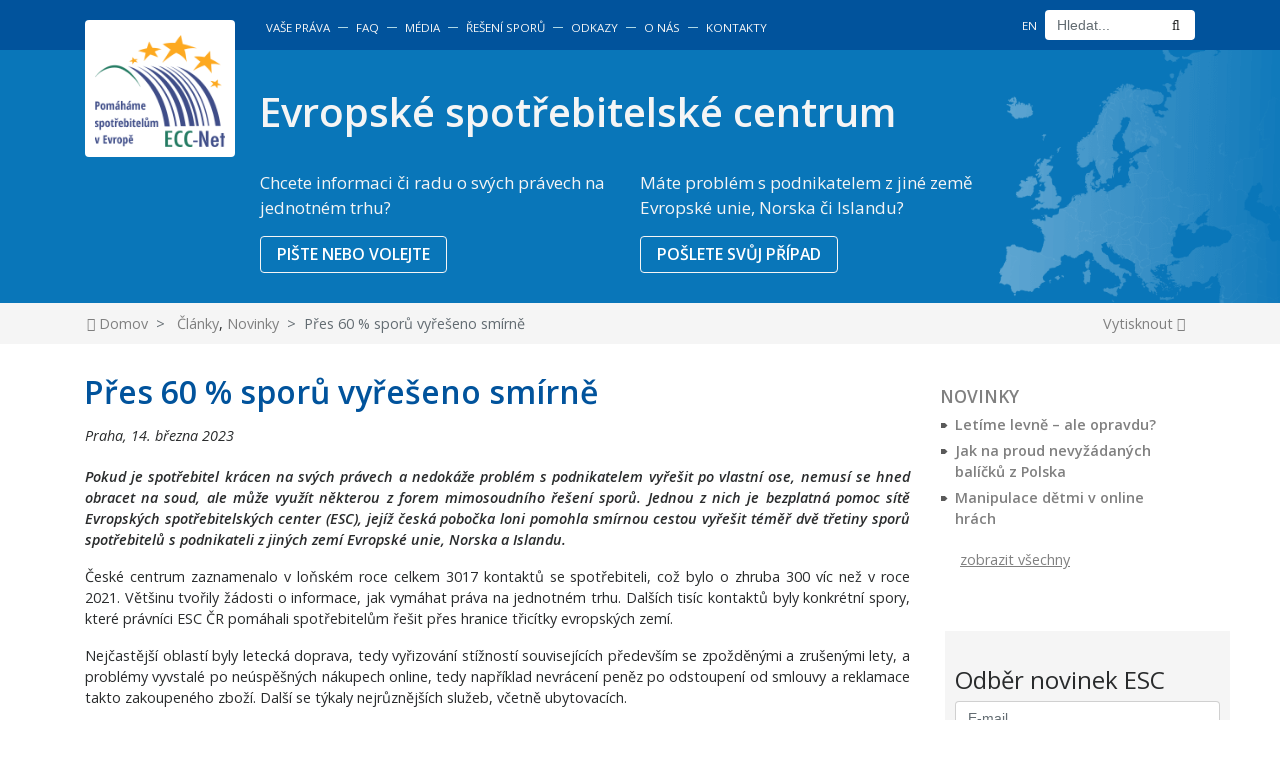

--- FILE ---
content_type: text/html; charset=UTF-8
request_url: https://evropskyspotrebitel.cz/clanky/pres-60-sporu-vyreseno-smirne/
body_size: 9482
content:
<!DOCTYPE html>
<html lang="cs-CZ">
<head>
<meta charset="UTF-8">
<meta http-equiv="X-UA-Compatible" content="IE=edge">
<meta name="viewport" content="width=device-width, initial-scale=1">
<meta name="mobile-web-app-capable" content="yes">
<meta name="apple-mobile-web-app-capable" content="yes">
<meta name="apple-mobile-web-app-title" content="Evropské spotřebitelské centrum - Informace o vašich právech a bezplatná pomoc ve sporech s podnikateli z jiných zemí EU">
<link rel="shortcut icon" href="https://evropskyspotrebitel.gov.cz/favicon.ico">
<link rel="profile" href="http://gmpg.org/xfn/11">
<link rel="pingback" href="https://evropskyspotrebitel.gov.cz/xmlrpc.php">
<link href="https://fonts.googleapis.com/css?family=Open+Sans:400,400i,600,600i&amp;subset=latin-ext" rel="stylesheet">
<script>
(function(i,s,o,g,r,a,m){ i['GoogleAnalyticsObject']=r;i[r]=i[r]||function(){
(i[r].q=i[r].q||[]).push(arguments)},i[r].l=1*new Date();a=s.createElement(o),
m=s.getElementsByTagName(o)[0];a.async=1;a.src=g;m.parentNode.insertBefore(a,m)
})(window,document,'script','https://www.google-analytics.com/analytics.js','ga');
ga('create', 'UA-105007052-1', 'auto');
ga('send', 'pageview');
</script>
<script src='https://www.google.com/recaptcha/api.js'></script>
<title>Přes 60 % sporů vyřešeno smírně &#8211; Evropské spotřebitelské centrum</title>
<meta name='robots' content='max-image-preview:large' />
<link rel="alternate" href="https://evropskyspotrebitel.gov.cz/clanky/pres-60-sporu-vyreseno-smirne/" hreflang="cs" />
<link rel="alternate" href="https://evropskyspotrebitel.gov.cz/articles/more-than-60-disputes-solved-amicably/" hreflang="en" />
<link rel='dns-prefetch' href='//evropskyspotrebitel.gov.cz' />
<link rel='dns-prefetch' href='//s.w.org' />
<script type="text/javascript">
window._wpemojiSettings = {"baseUrl":"https:\/\/s.w.org\/images\/core\/emoji\/13.1.0\/72x72\/","ext":".png","svgUrl":"https:\/\/s.w.org\/images\/core\/emoji\/13.1.0\/svg\/","svgExt":".svg","source":{"concatemoji":"https:\/\/evropskyspotrebitel.gov.cz\/wp-includes\/js\/wp-emoji-release.min.js?ver=5.8.10"}};
!function(e,a,t){var n,r,o,i=a.createElement("canvas"),p=i.getContext&&i.getContext("2d");function s(e,t){var a=String.fromCharCode;p.clearRect(0,0,i.width,i.height),p.fillText(a.apply(this,e),0,0);e=i.toDataURL();return p.clearRect(0,0,i.width,i.height),p.fillText(a.apply(this,t),0,0),e===i.toDataURL()}function c(e){var t=a.createElement("script");t.src=e,t.defer=t.type="text/javascript",a.getElementsByTagName("head")[0].appendChild(t)}for(o=Array("flag","emoji"),t.supports={everything:!0,everythingExceptFlag:!0},r=0;r<o.length;r++)t.supports[o[r]]=function(e){if(!p||!p.fillText)return!1;switch(p.textBaseline="top",p.font="600 32px Arial",e){case"flag":return s([127987,65039,8205,9895,65039],[127987,65039,8203,9895,65039])?!1:!s([55356,56826,55356,56819],[55356,56826,8203,55356,56819])&&!s([55356,57332,56128,56423,56128,56418,56128,56421,56128,56430,56128,56423,56128,56447],[55356,57332,8203,56128,56423,8203,56128,56418,8203,56128,56421,8203,56128,56430,8203,56128,56423,8203,56128,56447]);case"emoji":return!s([10084,65039,8205,55357,56613],[10084,65039,8203,55357,56613])}return!1}(o[r]),t.supports.everything=t.supports.everything&&t.supports[o[r]],"flag"!==o[r]&&(t.supports.everythingExceptFlag=t.supports.everythingExceptFlag&&t.supports[o[r]]);t.supports.everythingExceptFlag=t.supports.everythingExceptFlag&&!t.supports.flag,t.DOMReady=!1,t.readyCallback=function(){t.DOMReady=!0},t.supports.everything||(n=function(){t.readyCallback()},a.addEventListener?(a.addEventListener("DOMContentLoaded",n,!1),e.addEventListener("load",n,!1)):(e.attachEvent("onload",n),a.attachEvent("onreadystatechange",function(){"complete"===a.readyState&&t.readyCallback()})),(n=t.source||{}).concatemoji?c(n.concatemoji):n.wpemoji&&n.twemoji&&(c(n.twemoji),c(n.wpemoji)))}(window,document,window._wpemojiSettings);
</script>
<style type="text/css">
img.wp-smiley,
img.emoji {
display: inline !important;
border: none !important;
box-shadow: none !important;
height: 1em !important;
width: 1em !important;
margin: 0 .07em !important;
vertical-align: -0.1em !important;
background: none !important;
padding: 0 !important;
}
</style>
<link rel='stylesheet' id='font-awesome-css'  href='https://evropskyspotrebitel.gov.cz/wp-content/plugins/menu-icons/vendor/codeinwp/icon-picker/css/types/font-awesome.min.css?ver=4.7.0' type='text/css' media='all' />
<link rel='stylesheet' id='menu-icons-extra-css'  href='https://evropskyspotrebitel.gov.cz/wp-content/plugins/menu-icons/css/extra.min.css?ver=0.12.8' type='text/css' media='all' />
<link rel='stylesheet' id='wp-block-library-css'  href='https://evropskyspotrebitel.gov.cz/wp-includes/css/dist/block-library/style.min.css?ver=5.8.10' type='text/css' media='all' />
<link rel='stylesheet' id='simple-sitemap-css-css'  href='https://evropskyspotrebitel.gov.cz/wp-content/plugins/simple-sitemap/lib/assets/css/simple-sitemap.css?ver=5.8.10' type='text/css' media='all' />
<link rel='stylesheet' id='understrap-styles-css'  href='https://evropskyspotrebitel.gov.cz/wp-content/themes/esc/css/theme.min.css?ver=5.8.10' type='text/css' media='all' />
<link rel='stylesheet' id='esc-print-css'  href='https://evropskyspotrebitel.gov.cz/wp-content/themes/esc/css/print.min.css?ver=5.8.10' type='text/css' media='print' />
<link rel='stylesheet' id='datepicker-css'  href='https://evropskyspotrebitel.gov.cz/node_modules/bootstrap-datepicker/dist/css/bootstrap-datepicker.min.css?ver=5.8.10' type='text/css' media='all' />
<script type='text/javascript' src='https://evropskyspotrebitel.gov.cz/wp-includes/js/jquery/jquery.min.js?ver=3.6.0' id='jquery-core-js'></script>
<script type='text/javascript' src='https://evropskyspotrebitel.gov.cz/wp-includes/js/jquery/jquery-migrate.min.js?ver=3.3.2' id='jquery-migrate-js'></script>
<script type='text/javascript' src='https://evropskyspotrebitel.gov.cz/wp-content/themes/esc/js/modernizr.js?ver=5.8.10' id='modernizr-js'></script>
<script type='text/javascript' src='https://evropskyspotrebitel.gov.cz/node_modules/bootstrap-datepicker/dist/js/bootstrap-datepicker.min.js?ver=5.8.10' id='datepicker-js'></script>
<script type='text/javascript' src='https://evropskyspotrebitel.gov.cz/node_modules/bootstrap-datepicker/dist/locales/bootstrap-datepicker.cs.min.js?ver=5.8.10' id='datepicker-cs-js'></script>
<script type='text/javascript' src='https://evropskyspotrebitel.gov.cz/wp-content/themes/esc/js/script.min.js?ver=5.8.10' id='esc-script-js'></script>
<link rel="https://api.w.org/" href="https://evropskyspotrebitel.gov.cz/wp-json/" /><link rel="alternate" type="application/json" href="https://evropskyspotrebitel.gov.cz/wp-json/wp/v2/posts/3363" /><link rel="canonical" href="https://evropskyspotrebitel.gov.cz/clanky/pres-60-sporu-vyreseno-smirne/" />
<link rel="alternate" type="application/json+oembed" href="https://evropskyspotrebitel.gov.cz/wp-json/oembed/1.0/embed?url=https%3A%2F%2Fevropskyspotrebitel.gov.cz%2Fclanky%2Fpres-60-sporu-vyreseno-smirne%2F" />
<link rel="alternate" type="text/xml+oembed" href="https://evropskyspotrebitel.gov.cz/wp-json/oembed/1.0/embed?url=https%3A%2F%2Fevropskyspotrebitel.gov.cz%2Fclanky%2Fpres-60-sporu-vyreseno-smirne%2F&#038;format=xml" />
<script type="text/javascript" src="//evropskyspotrebitel.gov.cz/?wordfence_syncAttackData=1756694129.3508" async></script>
<!-- Jetpack Open Graph Tags -->
<meta property="og:type" content="article" />
<meta property="og:title" content="Přes 60 % sporů vyřešeno smírně" />
<meta property="og:url" content="https://evropskyspotrebitel.gov.cz/clanky/pres-60-sporu-vyreseno-smirne/" />
<meta property="og:description" content="Pokud je spotřebitel krácen na svých právech a nedokáže problém s podnikatelem vyřešit po vlastní ose, nemusí se hned obracet na soud, ale může využít některou z forem mimosoudního řešení sporů. Je…" />
<meta property="article:published_time" content="2023-03-14T13:16:00+00:00" />
<meta property="article:modified_time" content="2024-03-14T13:17:53+00:00" />
<meta property="og:site_name" content="Evropské spotřebitelské centrum" />
<meta property="og:image" content="https://s0.wp.com/i/blank.jpg" />
<meta property="og:locale" content="cs_CZ" />
<meta property="og:locale:alternate" content="en_GB" />
<meta name="twitter:text:title" content="Přes 60 % sporů vyřešeno smírně" />
<meta name="twitter:card" content="summary" />
<!-- End Jetpack Open Graph Tags -->
</head>
<body class="post-template-default single single-post postid-3363 single-format-standard group-blog">
<div class="hfeed site" id="page">
<!-- ******************* The Navbar Area ******************* -->
<nav class="wrapper navbar navbar-toggleable-sm navbar-inverse bg-primary" id="wrapper-navbar">
<div class="container">
<div class="row">
<div class="col-12 col-md-2" id="navbarBase">
<a class="skip-link screen-reader-text sr-only" href="#content">Přeskočit na obsah</a>
<a href="https://evropskyspotrebitel.gov.cz/" class="navbar-brand">
<img src="https://evropskyspotrebitel.gov.cz/img/esc_logo.png" class="img-fluid rounded">
</a>
<button class="navbar-toggler pull-right" type="button" data-toggle="collapse" data-target="#navbarContent" aria-controls="navbarContent" aria-expanded="false" aria-label="Toggle navigation">
<span class="navbar-toggler-icon"><i class="fa fa-bars fa-lg" aria-hidden="true"></i></span>
</button>
</div>
<section class="collapse navbar-collapse col-12 col-md-10" id="navbarContent">
<ul id="menu-navbar_cz" class="navbar-nav mr-auto"><li id="menu-item-45" class="menu-item menu-item-type-post_type menu-item-object-page current-post-parent menu-item-has-children nav-item menu-item-45 dropdown"><a title="Vaše práva" href="#" data-toggle="dropdown" class="nav-link dropdown-toggle">Vaše práva <span class="caret"></span></a><span class="navbar-text separator">&horbar;</span>
<ul class=" dropdown-menu" role="menu">
<li id="menu-item-1436" class="menu-item menu-item-type-taxonomy menu-item-object-category nav-item menu-item-1436"><a title="Nákupy online" href="https://evropskyspotrebitel.gov.cz/./nakupy-online/" class="nav-link">Nákupy online</a><span class="navbar-text separator">&horbar;</span></li>
<li id="menu-item-1437" class="menu-item menu-item-type-taxonomy menu-item-object-category nav-item menu-item-1437"><a title="Nákupy v EU" href="https://evropskyspotrebitel.gov.cz/./nakupy-v-eu/" class="nav-link">Nákupy v EU</a><span class="navbar-text separator">&horbar;</span></li>
<li id="menu-item-1435" class="menu-item menu-item-type-taxonomy menu-item-object-category nav-item menu-item-1435"><a title="Práva cestujících" href="https://evropskyspotrebitel.gov.cz/./letecka-doprava/" class="nav-link">Práva cestujících</a><span class="navbar-text separator">&horbar;</span></li>
<li id="menu-item-1438" class="menu-item menu-item-type-taxonomy menu-item-object-category nav-item menu-item-1438"><a title="Zájezdy, ubytování" href="https://evropskyspotrebitel.gov.cz/./zajezdy-ubytovani/" class="nav-link">Zájezdy, ubytování</a><span class="navbar-text separator">&horbar;</span></li>
<li id="menu-item-1434" class="menu-item menu-item-type-taxonomy menu-item-object-category nav-item menu-item-1434"><a title="Auto-moto" href="https://evropskyspotrebitel.gov.cz/./auto-moto/" class="nav-link">Auto-moto</a><span class="navbar-text separator">&horbar;</span></li>
<li id="menu-item-1439" class="menu-item menu-item-type-taxonomy menu-item-object-category nav-item menu-item-1439"><a title="Cesty do EU" href="https://evropskyspotrebitel.gov.cz/./cesty-do-eu/" class="nav-link">Cesty do EU</a><span class="navbar-text separator">&horbar;</span></li>
<li id="menu-item-1440" class="menu-item menu-item-type-taxonomy menu-item-object-category nav-item menu-item-1440"><a title="Telekomunikace" href="https://evropskyspotrebitel.gov.cz/./telekomunikace/" class="nav-link">Telekomunikace</a><span class="navbar-text separator">&horbar;</span></li>
<li id="menu-item-1634" class="menu-item menu-item-type-post_type menu-item-object-page nav-item menu-item-1634"><a title="Legislativa" href="https://evropskyspotrebitel.gov.cz/legislativa/" class="nav-link">Legislativa</a><span class="navbar-text separator">&horbar;</span></li>
</ul>
</li>
<li id="menu-item-44" class="menu-item menu-item-type-post_type menu-item-object-page nav-item menu-item-44"><a title="FAQ" href="https://evropskyspotrebitel.gov.cz/faq/" class="nav-link">FAQ</a><span class="navbar-text separator">&horbar;</span></li>
<li id="menu-item-43" class="menu-item menu-item-type-post_type menu-item-object-page menu-item-has-children nav-item menu-item-43 dropdown"><a title="Média" href="#" data-toggle="dropdown" class="nav-link dropdown-toggle">Média <span class="caret"></span></a><span class="navbar-text separator">&horbar;</span>
<ul class=" dropdown-menu" role="menu">
<li id="menu-item-180" class="menu-item menu-item-type-taxonomy menu-item-object-category current-post-ancestor current-menu-parent current-post-parent nav-item menu-item-180"><a title="Články" href="https://evropskyspotrebitel.gov.cz/./clanky/" class="nav-link">Články</a><span class="navbar-text separator">&horbar;</span></li>
<li id="menu-item-848" class="menu-item menu-item-type-taxonomy menu-item-object-category nav-item menu-item-848"><a title="Tiskové zprávy" href="https://evropskyspotrebitel.gov.cz/./tiskove-zpravy/" class="nav-link">Tiskové zprávy</a><span class="navbar-text separator">&horbar;</span></li>
<li id="menu-item-1637" class="menu-item menu-item-type-taxonomy menu-item-object-category nav-item menu-item-1637"><a title="Publikace ESC ČR" href="https://evropskyspotrebitel.gov.cz/./publikace-esc-cr/" class="nav-link">Publikace ESC ČR</a><span class="navbar-text separator">&horbar;</span></li>
<li id="menu-item-1638" class="menu-item menu-item-type-taxonomy menu-item-object-category nav-item menu-item-1638"><a title="Publikace sítě ESC" href="https://evropskyspotrebitel.gov.cz/./publikace-site-esc/" class="nav-link">Publikace sítě ESC</a><span class="navbar-text separator">&horbar;</span></li>
</ul>
</li>
<li id="menu-item-41" class="menu-item menu-item-type-post_type menu-item-object-page nav-item menu-item-41"><a title="Řešení sporů" href="https://evropskyspotrebitel.gov.cz/reseni-sporu/" class="nav-link">Řešení sporů</a><span class="navbar-text separator">&horbar;</span></li>
<li id="menu-item-40" class="menu-item menu-item-type-post_type menu-item-object-page nav-item menu-item-40"><a title="Odkazy" href="https://evropskyspotrebitel.gov.cz/odkazy/" class="nav-link">Odkazy</a><span class="navbar-text separator">&horbar;</span></li>
<li id="menu-item-39" class="menu-item menu-item-type-post_type menu-item-object-page menu-item-has-children nav-item menu-item-39 dropdown"><a title="O nás" href="#" data-toggle="dropdown" class="nav-link dropdown-toggle">O nás <span class="caret"></span></a><span class="navbar-text separator">&horbar;</span>
<ul class=" dropdown-menu" role="menu">
<li id="menu-item-2252" class="menu-item menu-item-type-post_type menu-item-object-page nav-item menu-item-2252"><a title="Ochrana osobních údajů" href="https://evropskyspotrebitel.gov.cz/o-nas/ochrana-osobnich-udaju/" class="nav-link">Ochrana osobních údajů</a><span class="navbar-text separator">&horbar;</span></li>
<li id="menu-item-2374" class="menu-item menu-item-type-taxonomy menu-item-object-category nav-item menu-item-2374"><a title="Výroční zprávy" href="https://evropskyspotrebitel.gov.cz/./vyrocni-zpravy/" class="nav-link">Výroční zprávy</a><span class="navbar-text separator">&horbar;</span></li>
<li id="menu-item-2397" class="menu-item menu-item-type-taxonomy menu-item-object-category nav-item menu-item-2397"><a title="Síť ESC" href="https://evropskyspotrebitel.gov.cz/./sit-esc/" class="nav-link">Síť ESC</a><span class="navbar-text separator">&horbar;</span></li>
</ul>
</li>
<li id="menu-item-38" class="menu-item menu-item-type-post_type menu-item-object-page nav-item menu-item-38"><a title="Kontakty" href="https://evropskyspotrebitel.gov.cz/kontakty/" class="nav-link">Kontakty</a><span class="navbar-text separator">&horbar;</span></li>
</ul>
<ul class="navbar-nav" id="navbar-language">
<li class="nav-item">
<a class="nav-link" href="https://evropskyspotrebitel.gov.cz/articles/more-than-60-disputes-solved-amicably/">EN</a>
</li>
</ul>
<form method="get" action="https://evropskyspotrebitel.gov.cz/" role="search" class="input-group form-inline search">
<input class="form-control" name="s" type="search" placeholder="Hledat...">
<span class="input-group-btn">
<button class="submit btn btn-secondary" type="submit"><i class="fa fa-search" aria-hidden="true"></i></button>
</span>
</form>
</section>
</div>
</div>
</nav><!-- .site-navigation -->
<header class="wrapper">
<div class="container">
<div class="row">
<div class="col-xl-2"></div>
<header class="col-12 col-xl-10">
<h1><a rel="home" href="https://evropskyspotrebitel.gov.cz/" title="Evropské spotřebitelské centrum">Evropské spotřebitelské centrum</a></h1>
</header>
<div class="col-xl-2"></div>
<section class="col-6 col-xl-4">
<div class="card">
<article class="card-block">
<p class="card-text hidden-sm-down">Chcete informaci či radu o svých právech na jednotném trhu?</p>
<a href="https://evropskyspotrebitel.gov.cz/kontakty/" class="btn btn-primary">PIŠTE NEBO VOLEJTE</a>
</article>
</div>
</section>
<section class="col-6 col-xl-4">
<div class="card">
<article class="card-block">
<p class="card-text hidden-sm-down">Máte problém s podnikatelem z jiné země Evropské unie, Norska či Islandu?</p>
<a href="https://evropskyspotrebitel.gov.cz/co-udelat-nez-nas-kontaktujete/" class="btn btn-primary">POŠLETE SVŮJ PŘÍPAD</a>
</article>
</div>
</section>
</div>
</div>
</header>
<header class="wrapper hidden-sm-down" id="single-header">
<div class="container">
<div class="row">
<div class="col-md-9">
<ol class="breadcrumb">
<li class="breadcrumb-item">
<a href="https://evropskyspotrebitel.gov.cz/"><i class="fa fa-home" aria-hidden="true"></i> Domov</a>
</li>
<li class="breadcrumb-item">
<a href="https://evropskyspotrebitel.gov.cz/./clanky/">Články</a>, 
<a href="https://evropskyspotrebitel.gov.cz/./novinky/">Novinky</a>
</li>
<li class="breadcrumb-item active">Přes 60 % sporů vyřešeno smírně</li>
</ol>
</div>
<div class="col-md-3 text-right"><a href="javascript:window.print()">Vytisknout <i class="fa fa-print" aria-hidden="true"></i></a></div>
</div>
</div>
</header>
<section class="wrapper" id="single-wrapper">
<div class="container" id="content" tabindex="-1">
<div class="row">
<!-- Do the left sidebar check -->
<div class="col-12 col-lg-9 content-area" id="primary">
<main class="site-main" id="main">
<article class="post-3363 post type-post status-publish format-standard hentry category-clanky category-novinky" id="post-3363">
<header class="entry-header">
<h1 class="entry-title">Přes 60 % sporů vyřešeno smírně</h1>
<div class="entry-meta">
<i>Praha, 
<time datetime="2023-03-14">14. března 2023</time></i>
</div><!-- .entry-meta -->
</header><!-- .entry-header -->
<div class="entry-perex">
</div>
<div class="entry-content">
<p><strong><em>Pokud je spotřebitel krácen na svých právech a nedokáže problém s podnikatelem vyřešit po vlastní ose, nemusí se hned obracet na soud, ale může využít některou z forem mimosoudního řešení sporů. Jednou z nich je bezplatná pomoc sítě Evropských spotřebitelských center (ESC), jejíž česká pobočka loni pomohla smírnou cestou vyřešit téměř dvě třetiny sporů spotřebitelů s podnikateli z jiných zemí Evropské unie, Norska a Islandu.</em></strong></p>
<p>České centrum zaznamenalo v loňském roce celkem 3017 kontaktů se spotřebiteli, což bylo o zhruba 300 víc než v roce 2021. Většinu tvořily žádosti o informace, jak vymáhat práva na jednotném trhu. Dalších tisíc kontaktů byly konkrétní spory, které právníci ESC ČR pomáhali spotřebitelům řešit přes hranice třicítky evropských zemí.</p>
<p>Nejčastější oblastí byly letecká doprava, tedy vyřizování stížností souvisejících především se zpožděnými a zrušenými lety, a problémy vyvstalé po neúspěšných nákupech online, tedy například nevrácení peněz po odstoupení od smlouvy a reklamace takto zakoupeného zboží. Další se týkaly nejrůznějších služeb, včetně ubytovacích.</p>
<p>České centrum bylo při mimosoudním řešení úspěšné v 62 % sporů, což je o téměř 10 % víc než v roce 2021. Dohody se podařilo dosáhnout například v těchto případech:</p>
<p>Český spotřebitel si objednal stavební materiál u německé společnosti a zaplatil fakturu ve výši 218 334 Kč. Druhý den mu ale zástupce společnosti telefonicky sdělil, že suma je nedostatečná a že má doplatit více než 42 tisíc korun. S navýšením ceny spotřebitel nesouhlasil a odstoupil od smlouvy v rámci 14 denní lhůty. Společnost mu poté zaslala fakturu na 5000 Kč jako administrativní poplatek, což bylo ale v rámci odstoupení protizákonné. Česká kancelář sítě Evropských spotřebitelských center případ zpracovala a předala partnerskému centru v Německu. Na základě jeho výzvy prodejce vrátil celých téměř 220 tisíc korun a upustil od požadavku na pětitisícovou platbu.</p>
<p>V jiném případu zaslal španělský prodejce nekompletní sadu nábytku, za kterou český spotřebitel zaplatil 2685 eur, ca 67 000 Kč. Poslední část, postel, ale nebylo možné dodat z důvodu táhnoucích se potíží u výrobce. Spotřebitel se snažil situaci vyřešit, ale obchodník nebyl schopen dodat zboží ani nebyl ochoten vrátit peníze, a nakonec přestal komunikovat úplně. Když se na prodejce obrátilo partnerské ESC sídlící v Madridu, spotřebitel se dočkal částky za nedodanou postel ve výši 1010 eur, tedy zhruba 25 000 korun.</p>
<p>Třetí příklad se týkal kávovaru, který po nějaké době používání začal do vody vypouštět malé kovové částečky. Reklamaci polský prodejce odmítal uznat. Používal dokonce protiprávní argumenty, jako že reklamovaný kávovar musí být zabalen v originální krabici s veškerým příslušenstvím. A byl pak velmi rozezlen, když zjistil, že spotřebitel problém řeší přes evropskou asistenční síť, nicméně reklamaci vyřídil vrácením celé ceny zboží přesahující 25 000 korun.</p>
<p>Evropské spotřebitelské centrum Česko v roce 2022 také vyřídilo tři tisícovky telefonických hovorů především českých spotřebitelů.</p>
<p><br /><em>Tento článek vyšel v časopisu <a href="http://www.dtest.cz">dTest</a> 03/2023.</em></p>
<br>
</div><!-- .entry-content -->
<footer class="entry-footer">
</footer><!-- .entry-footer -->
</article><!-- #post-## -->
</main><!-- #main -->
</div><!-- #primary -->
<!-- Do the right sidebar check -->
<section class="col-12 col-lg-3 widget-area" id="right-sidebar" role="complementary">
<figure class="posts-list" id="posts-news">
<figcaption>
<a href="https://evropskyspotrebitel.gov.cz/./novinky/">Novinky</a>
</figcaption>
<ul>
<li>
<a href="https://evropskyspotrebitel.gov.cz/clanky/letime-levne-ale-opravdu/">Letíme levně – ale opravdu?</a>
</li>
<li>
<a href="https://evropskyspotrebitel.gov.cz/novinky/jak-na-proud-nevyzadanych-balicku-z-polska/">Jak na proud nevyžádaných balíčků z Polska</a>
</li>
<li>
<a href="https://evropskyspotrebitel.gov.cz/novinky/manipulace-detmi-v-online-hrach/">Manipulace dětmi v online hrách</a>
</li>
</ul>
</figure>
<p class="posts-list"><a href="https://evropskyspotrebitel.gov.cz/./novinky/" class="link-underline">zobrazit všechny</a></p>	
<div class="row">
<aside id="text-6" class="widget widget_text">			<div class="textwidget">
<div id="fb-root"></div>
<script>
(function(d, s, id) {
var js, fjs = d.getElementsByTagName(s)[0];
if(d.getElementById(id)) return;
js = d.createElement(s); js.id = id;
js.src = "//connect.facebook.net/" + "cs_CZ" + "/sdk.js#xfbml=1&version=v2.10&appId=1978568559043393";
fjs.parentNode.insertBefore(js, fjs);
}(document, 'script', 'facebook-jssdk'));
</script>
<div class="fb-page mx-auto d-block" data-href="https://www.facebook.com/esccr/" data-tabs="timeline" data-height="450px" data-small-header="false" data-adapt-container-width="true" data-hide-cover="false" data-show-facepile="true">
<blockquote cite="https://www.facebook.com/esccr/" class="fb-xfbml-parse-ignore">
<a href="https://www.facebook.com/esccr/"><i class="fa fa-facebook-official" aria-hidden="true"></i> Evropské spotřebitelské centrum pro ČR</a>
</blockquote>
</div>
</div>
</aside><aside id="text-10" class="widget widget_text"><h3 class="widget-title">Odběr novinek ESC</h3>			<div class="textwidget">
<form class="subscribe">
<div class="form-group row">
<span class='col-sm-12'>
<input type="email" placeholder="E-mail" class="form-control" id="recaptcha-email">
</span>
</div>
<div class="form-group row" id="recap" style="display: none;">
<div class="col-sm-12">
<div class="g-recaptcha" data-sitekey="6LfIYVsUAAAAAKTwCG-_WsdxDY75rGe2EJsY2HBZ"></div>
</div>
</div>
<div class="form-group row">
<span class='col-sm-12'>
<button type="button" id="show-modal" class="btn btn-info">Přihlásit k odběru</button>
</span>
</div>
</form>
<div class="modal fade" id="email-modal">
<div class="modal-dialog">
<div class="modal-content">
<div class="modal-header">
<h4>Odběr novinek ESC</h4>
<button type="button" class="close" data-dismiss="modal" aria-label="Close">
<i class="fa fa-times" aria-hidden="true"></i>
</button>
</div>
<div class="modal-body">
<form action="" method="post" class="subscribe">
<input type="email" name="email" placeholder="E-mail" class="form-control" id="frm-email" required data-nette-rules='[{"op":":filled","msg":"This field is required."},{"op":":email","msg":"Prosím zadejte platnou emailovou adresu."}]'>
<div id="captcha" style="margin: 5px 0;"></div>
<input type="submit" name="send" class="btn btn-info" value="Přihlásit k odběru">
<!--[if IE]><input type=IEbug disabled style="display:none"><![endif]-->
</form>
</div>
</div>
</div>
</div>
<script>
jQuery(document).ready(function() {
jQuery("form.subscribe").parent().parent().addClass("newsletter");
jQuery("#show-modal").click(function() {
if(jQuery("#recaptcha-email").val() != ""){
jQuery("#email-modal").modal("show");
}				
});
jQuery('#email-modal').on('shown.bs.modal', function () {
jQuery("#frm-email").val(jQuery("#recaptcha-email").val());
grecaptcha.render("captcha", { sitekey: "6LfIYVsUAAAAAKTwCG-_WsdxDY75rGe2EJsY2HBZ", theme: "light"});
});
});
</script>
<p>Vámi uvedená e-mailová adresa bude použita pouze pro zasílání Novinek ESC a nebude předána třetím stranám.</p>
</div>
</aside><aside id="text-8" class="widget widget_text">			<div class="textwidget">
<a href="https://evropskyspotrebitel.gov.cz/ecc-net-travel-test/" class="banner"><img src="https://evropskyspotrebitel.gov.cz/img/apps/banner.jpg" class="img-fluid mx-auto d-block"></a>
</div>
</aside>		<script>
jQuery(document).ready(function() {
jQuery("aside.widget").addClass("col-12 col-md-5 col-lg-12");
jQuery("aside#text-7").addClass("hidden-md-down");
});
</script>
</div>
</section><!-- #secondary -->
<script>jQuery("#right-sidebar").addClass("hidden-sm-down");</script>
</div><!-- .row -->
</section><!-- Container end -->
</div><!-- Wrapper end -->

<footer class="wrapper" id="wrapper-footer">
<nav class="container">
<div class="row">
<section class="col-12 hidden-md-up title">ESC pro ČR</section>
<section class="col-12 col-sm-6 col-md-3 col-lg-2">
<ul class="list-unstyled">
<li><a href="https://evropskyspotrebitel.gov.cz/vase-prava/">Vaše práva</a></li>
<li><a href="https://evropskyspotrebitel.gov.cz/./nakupy-online/">Nákupy online</a></li>
<li><a href="https://evropskyspotrebitel.gov.cz/./cesty-do-eu/">Cesty do EU</a></li>
<li><a href="https://evropskyspotrebitel.gov.cz/./nakupy-v-eu/">Nákupy v EU</a></li>
</ul>
</section>
<section class="col-12 col-sm-6 col-md-3 col-lg-2">
<ul class="list-unstyled">
<li><a href="https://evropskyspotrebitel.gov.cz/./auto-moto/">Auto-moto</a></li>
<li><a href="https://evropskyspotrebitel.gov.cz/./letecka-doprava/">Práva cestujících</a></li>
<li><a href="https://evropskyspotrebitel.gov.cz/./telekomunikace/">Telekomunikace</a></li>
<li><a href="https://evropskyspotrebitel.gov.cz/./zajezdy-ubytovani/">Zájezdy, ubytování</a></li>
</ul>
</section>
<section class="col-12 col-sm-6 col-md-3 col-lg-2">
<ul class="list-unstyled">
<li><a href="https://evropskyspotrebitel.gov.cz/media/">Média</a></li>
<li><a href="https://evropskyspotrebitel.gov.cz/reseni-sporu/">Řešení sporů</a></li>
<li><a href="https://evropskyspotrebitel.gov.cz/./legislativa-cr/">Legislativa ČR</a></li>
<li><a href="https://evropskyspotrebitel.gov.cz/./evropske-predpisy/">Evropské předpisy</a></li>
</ul>
</section>
<section class="col-12 col-sm-6 col-md-3 col-lg-2">
<ul class="list-unstyled">
<li><a href="https://evropskyspotrebitel.gov.cz/odkazy/">Odkazy</a></li>
<li><a href="https://evropskyspotrebitel.gov.cz/o-nas/">O nás</a></li>
<li><a href="https://evropskyspotrebitel.gov.cz/kontakty/">Kontakty</a></li>
</ul>
</section>
<div class="col-12 col-lg-2"></div>
<section class="col-12 col-lg-2 social-links">
<ul class="list-unstyled">
<li><a href="https://www.facebook.com/esccr">Facebook <i class="fa fa-facebook-square" aria-hidden="true"></i></a></li>
<li><a style="display:flex;gap:0.75rem;justify-content:flex-end;align-items:center;" href="https://x.com/EvrSpotrCentrum">
X <svg style="margin-right:-2px;" xmlns="http://www.w3.org/2000/svg" width="28" viewBox="0 0 512 512"><!--!Font Awesome Free 6.7.2 by @fontawesome - https://fontawesome.com License - https://fontawesome.com/license/free Copyright 2025 Fonticons, Inc.--><path fill="#fff" d="M389.2 48h70.6L305.6 224.2 487 464H345L233.7 318.6 106.5 464H35.8L200.7 275.5 26.8 48H172.4L272.9 180.9 389.2 48zM364.4 421.8h39.1L151.1 88h-42L364.4 421.8z"></path></svg></a></li>
<li><a href="https://www.youtube.com/user/EvrSpotrCentrum">YouTube <i class="fa fa-youtube-play" aria-hidden="true"></i></a></li>
</ul>
</section>
<section class="col-12 hidden-sm-up">
<ul class="list-unstyled">
<li><a href="#" id="mobileToDesktop">Zobrazit celou stránku</a></li>
<li><a href="#" id="desktopToMobile" style="display:none;">Zobrazit mobilní stránku</a></li>
<li><a href="#page">Nahoru &uarr;</a></li>
</ul>
</section>
</div>
</nav>
</footer>
<footer class="wrapper" id="wrapper-copyright">
<div class="container">
<div class="row">
<p class="col-12 col-xl-7 copyright">Copyright &copy; 2017
<br class="hidden-sm-up">
&middot; Evropské spotřebitelské centrum pro ČR
<br class="hidden-sm-up">
&middot; <a href="https://evropskyspotrebitel.gov.cz/prohlaseni-o-pristupnosti/">Prohlášení o přístupnosti</a>
</p>
<section class="col-12 col-xl-5 logos">
<a href="https://ec.europa.eu/info/live-work-travel-eu/consumers/resolve-your-consumer-complaint/european-consumer-centres-network_en#find-the-consumer-centre-in-your-country">
<img src="https://evropskyspotrebitel.gov.cz/img/logo-esc.svg" alt="ESC">
</a><br class="hidden-sm-up">
<a href="https://europa.eu">
<img src="https://evropskyspotrebitel.gov.cz/img/logo-eu.png" alt="EU">
</a><br class="hidden-sm-up">
<a href="https://www.coi.cz">
<img src="https://evropskyspotrebitel.gov.cz/img/logo-coi-nove.png" alt="ČOI" style="height: 100px !important;">
</a>
</section>
</div>
</div>
</footer>
</div><!-- #page -->
<script type='text/javascript' src='https://evropskyspotrebitel.gov.cz/wp-content/themes/understrap/js/theme.min.js?ver=0.6.2.1499860381' id='understrap-scripts-js'></script>
<script type='text/javascript' src='https://evropskyspotrebitel.gov.cz/wp-includes/js/wp-embed.min.js?ver=5.8.10' id='wp-embed-js'></script>
<script type='text/javascript'>
(function() {
var expirationDate = new Date();
expirationDate.setTime( expirationDate.getTime() + 31536000 * 1000 );
document.cookie = "pll_language=cz; expires=" + expirationDate.toUTCString() + "; path=/; secure; SameSite=Lax";
}());
</script>
</body>
</html><!-- WP Fastest Cache file was created in 0.30625200271606 seconds, on 01-09-25 4:35:29 --><!-- via php -->

--- FILE ---
content_type: text/html; charset=utf-8
request_url: https://www.google.com/recaptcha/api2/anchor?ar=1&k=6LfIYVsUAAAAAKTwCG-_WsdxDY75rGe2EJsY2HBZ&co=aHR0cHM6Ly9ldnJvcHNreXNwb3RyZWJpdGVsLmN6OjQ0Mw..&hl=en&v=PoyoqOPhxBO7pBk68S4YbpHZ&size=normal&anchor-ms=20000&execute-ms=30000&cb=bt16ox78tbbk
body_size: 49442
content:
<!DOCTYPE HTML><html dir="ltr" lang="en"><head><meta http-equiv="Content-Type" content="text/html; charset=UTF-8">
<meta http-equiv="X-UA-Compatible" content="IE=edge">
<title>reCAPTCHA</title>
<style type="text/css">
/* cyrillic-ext */
@font-face {
  font-family: 'Roboto';
  font-style: normal;
  font-weight: 400;
  font-stretch: 100%;
  src: url(//fonts.gstatic.com/s/roboto/v48/KFO7CnqEu92Fr1ME7kSn66aGLdTylUAMa3GUBHMdazTgWw.woff2) format('woff2');
  unicode-range: U+0460-052F, U+1C80-1C8A, U+20B4, U+2DE0-2DFF, U+A640-A69F, U+FE2E-FE2F;
}
/* cyrillic */
@font-face {
  font-family: 'Roboto';
  font-style: normal;
  font-weight: 400;
  font-stretch: 100%;
  src: url(//fonts.gstatic.com/s/roboto/v48/KFO7CnqEu92Fr1ME7kSn66aGLdTylUAMa3iUBHMdazTgWw.woff2) format('woff2');
  unicode-range: U+0301, U+0400-045F, U+0490-0491, U+04B0-04B1, U+2116;
}
/* greek-ext */
@font-face {
  font-family: 'Roboto';
  font-style: normal;
  font-weight: 400;
  font-stretch: 100%;
  src: url(//fonts.gstatic.com/s/roboto/v48/KFO7CnqEu92Fr1ME7kSn66aGLdTylUAMa3CUBHMdazTgWw.woff2) format('woff2');
  unicode-range: U+1F00-1FFF;
}
/* greek */
@font-face {
  font-family: 'Roboto';
  font-style: normal;
  font-weight: 400;
  font-stretch: 100%;
  src: url(//fonts.gstatic.com/s/roboto/v48/KFO7CnqEu92Fr1ME7kSn66aGLdTylUAMa3-UBHMdazTgWw.woff2) format('woff2');
  unicode-range: U+0370-0377, U+037A-037F, U+0384-038A, U+038C, U+038E-03A1, U+03A3-03FF;
}
/* math */
@font-face {
  font-family: 'Roboto';
  font-style: normal;
  font-weight: 400;
  font-stretch: 100%;
  src: url(//fonts.gstatic.com/s/roboto/v48/KFO7CnqEu92Fr1ME7kSn66aGLdTylUAMawCUBHMdazTgWw.woff2) format('woff2');
  unicode-range: U+0302-0303, U+0305, U+0307-0308, U+0310, U+0312, U+0315, U+031A, U+0326-0327, U+032C, U+032F-0330, U+0332-0333, U+0338, U+033A, U+0346, U+034D, U+0391-03A1, U+03A3-03A9, U+03B1-03C9, U+03D1, U+03D5-03D6, U+03F0-03F1, U+03F4-03F5, U+2016-2017, U+2034-2038, U+203C, U+2040, U+2043, U+2047, U+2050, U+2057, U+205F, U+2070-2071, U+2074-208E, U+2090-209C, U+20D0-20DC, U+20E1, U+20E5-20EF, U+2100-2112, U+2114-2115, U+2117-2121, U+2123-214F, U+2190, U+2192, U+2194-21AE, U+21B0-21E5, U+21F1-21F2, U+21F4-2211, U+2213-2214, U+2216-22FF, U+2308-230B, U+2310, U+2319, U+231C-2321, U+2336-237A, U+237C, U+2395, U+239B-23B7, U+23D0, U+23DC-23E1, U+2474-2475, U+25AF, U+25B3, U+25B7, U+25BD, U+25C1, U+25CA, U+25CC, U+25FB, U+266D-266F, U+27C0-27FF, U+2900-2AFF, U+2B0E-2B11, U+2B30-2B4C, U+2BFE, U+3030, U+FF5B, U+FF5D, U+1D400-1D7FF, U+1EE00-1EEFF;
}
/* symbols */
@font-face {
  font-family: 'Roboto';
  font-style: normal;
  font-weight: 400;
  font-stretch: 100%;
  src: url(//fonts.gstatic.com/s/roboto/v48/KFO7CnqEu92Fr1ME7kSn66aGLdTylUAMaxKUBHMdazTgWw.woff2) format('woff2');
  unicode-range: U+0001-000C, U+000E-001F, U+007F-009F, U+20DD-20E0, U+20E2-20E4, U+2150-218F, U+2190, U+2192, U+2194-2199, U+21AF, U+21E6-21F0, U+21F3, U+2218-2219, U+2299, U+22C4-22C6, U+2300-243F, U+2440-244A, U+2460-24FF, U+25A0-27BF, U+2800-28FF, U+2921-2922, U+2981, U+29BF, U+29EB, U+2B00-2BFF, U+4DC0-4DFF, U+FFF9-FFFB, U+10140-1018E, U+10190-1019C, U+101A0, U+101D0-101FD, U+102E0-102FB, U+10E60-10E7E, U+1D2C0-1D2D3, U+1D2E0-1D37F, U+1F000-1F0FF, U+1F100-1F1AD, U+1F1E6-1F1FF, U+1F30D-1F30F, U+1F315, U+1F31C, U+1F31E, U+1F320-1F32C, U+1F336, U+1F378, U+1F37D, U+1F382, U+1F393-1F39F, U+1F3A7-1F3A8, U+1F3AC-1F3AF, U+1F3C2, U+1F3C4-1F3C6, U+1F3CA-1F3CE, U+1F3D4-1F3E0, U+1F3ED, U+1F3F1-1F3F3, U+1F3F5-1F3F7, U+1F408, U+1F415, U+1F41F, U+1F426, U+1F43F, U+1F441-1F442, U+1F444, U+1F446-1F449, U+1F44C-1F44E, U+1F453, U+1F46A, U+1F47D, U+1F4A3, U+1F4B0, U+1F4B3, U+1F4B9, U+1F4BB, U+1F4BF, U+1F4C8-1F4CB, U+1F4D6, U+1F4DA, U+1F4DF, U+1F4E3-1F4E6, U+1F4EA-1F4ED, U+1F4F7, U+1F4F9-1F4FB, U+1F4FD-1F4FE, U+1F503, U+1F507-1F50B, U+1F50D, U+1F512-1F513, U+1F53E-1F54A, U+1F54F-1F5FA, U+1F610, U+1F650-1F67F, U+1F687, U+1F68D, U+1F691, U+1F694, U+1F698, U+1F6AD, U+1F6B2, U+1F6B9-1F6BA, U+1F6BC, U+1F6C6-1F6CF, U+1F6D3-1F6D7, U+1F6E0-1F6EA, U+1F6F0-1F6F3, U+1F6F7-1F6FC, U+1F700-1F7FF, U+1F800-1F80B, U+1F810-1F847, U+1F850-1F859, U+1F860-1F887, U+1F890-1F8AD, U+1F8B0-1F8BB, U+1F8C0-1F8C1, U+1F900-1F90B, U+1F93B, U+1F946, U+1F984, U+1F996, U+1F9E9, U+1FA00-1FA6F, U+1FA70-1FA7C, U+1FA80-1FA89, U+1FA8F-1FAC6, U+1FACE-1FADC, U+1FADF-1FAE9, U+1FAF0-1FAF8, U+1FB00-1FBFF;
}
/* vietnamese */
@font-face {
  font-family: 'Roboto';
  font-style: normal;
  font-weight: 400;
  font-stretch: 100%;
  src: url(//fonts.gstatic.com/s/roboto/v48/KFO7CnqEu92Fr1ME7kSn66aGLdTylUAMa3OUBHMdazTgWw.woff2) format('woff2');
  unicode-range: U+0102-0103, U+0110-0111, U+0128-0129, U+0168-0169, U+01A0-01A1, U+01AF-01B0, U+0300-0301, U+0303-0304, U+0308-0309, U+0323, U+0329, U+1EA0-1EF9, U+20AB;
}
/* latin-ext */
@font-face {
  font-family: 'Roboto';
  font-style: normal;
  font-weight: 400;
  font-stretch: 100%;
  src: url(//fonts.gstatic.com/s/roboto/v48/KFO7CnqEu92Fr1ME7kSn66aGLdTylUAMa3KUBHMdazTgWw.woff2) format('woff2');
  unicode-range: U+0100-02BA, U+02BD-02C5, U+02C7-02CC, U+02CE-02D7, U+02DD-02FF, U+0304, U+0308, U+0329, U+1D00-1DBF, U+1E00-1E9F, U+1EF2-1EFF, U+2020, U+20A0-20AB, U+20AD-20C0, U+2113, U+2C60-2C7F, U+A720-A7FF;
}
/* latin */
@font-face {
  font-family: 'Roboto';
  font-style: normal;
  font-weight: 400;
  font-stretch: 100%;
  src: url(//fonts.gstatic.com/s/roboto/v48/KFO7CnqEu92Fr1ME7kSn66aGLdTylUAMa3yUBHMdazQ.woff2) format('woff2');
  unicode-range: U+0000-00FF, U+0131, U+0152-0153, U+02BB-02BC, U+02C6, U+02DA, U+02DC, U+0304, U+0308, U+0329, U+2000-206F, U+20AC, U+2122, U+2191, U+2193, U+2212, U+2215, U+FEFF, U+FFFD;
}
/* cyrillic-ext */
@font-face {
  font-family: 'Roboto';
  font-style: normal;
  font-weight: 500;
  font-stretch: 100%;
  src: url(//fonts.gstatic.com/s/roboto/v48/KFO7CnqEu92Fr1ME7kSn66aGLdTylUAMa3GUBHMdazTgWw.woff2) format('woff2');
  unicode-range: U+0460-052F, U+1C80-1C8A, U+20B4, U+2DE0-2DFF, U+A640-A69F, U+FE2E-FE2F;
}
/* cyrillic */
@font-face {
  font-family: 'Roboto';
  font-style: normal;
  font-weight: 500;
  font-stretch: 100%;
  src: url(//fonts.gstatic.com/s/roboto/v48/KFO7CnqEu92Fr1ME7kSn66aGLdTylUAMa3iUBHMdazTgWw.woff2) format('woff2');
  unicode-range: U+0301, U+0400-045F, U+0490-0491, U+04B0-04B1, U+2116;
}
/* greek-ext */
@font-face {
  font-family: 'Roboto';
  font-style: normal;
  font-weight: 500;
  font-stretch: 100%;
  src: url(//fonts.gstatic.com/s/roboto/v48/KFO7CnqEu92Fr1ME7kSn66aGLdTylUAMa3CUBHMdazTgWw.woff2) format('woff2');
  unicode-range: U+1F00-1FFF;
}
/* greek */
@font-face {
  font-family: 'Roboto';
  font-style: normal;
  font-weight: 500;
  font-stretch: 100%;
  src: url(//fonts.gstatic.com/s/roboto/v48/KFO7CnqEu92Fr1ME7kSn66aGLdTylUAMa3-UBHMdazTgWw.woff2) format('woff2');
  unicode-range: U+0370-0377, U+037A-037F, U+0384-038A, U+038C, U+038E-03A1, U+03A3-03FF;
}
/* math */
@font-face {
  font-family: 'Roboto';
  font-style: normal;
  font-weight: 500;
  font-stretch: 100%;
  src: url(//fonts.gstatic.com/s/roboto/v48/KFO7CnqEu92Fr1ME7kSn66aGLdTylUAMawCUBHMdazTgWw.woff2) format('woff2');
  unicode-range: U+0302-0303, U+0305, U+0307-0308, U+0310, U+0312, U+0315, U+031A, U+0326-0327, U+032C, U+032F-0330, U+0332-0333, U+0338, U+033A, U+0346, U+034D, U+0391-03A1, U+03A3-03A9, U+03B1-03C9, U+03D1, U+03D5-03D6, U+03F0-03F1, U+03F4-03F5, U+2016-2017, U+2034-2038, U+203C, U+2040, U+2043, U+2047, U+2050, U+2057, U+205F, U+2070-2071, U+2074-208E, U+2090-209C, U+20D0-20DC, U+20E1, U+20E5-20EF, U+2100-2112, U+2114-2115, U+2117-2121, U+2123-214F, U+2190, U+2192, U+2194-21AE, U+21B0-21E5, U+21F1-21F2, U+21F4-2211, U+2213-2214, U+2216-22FF, U+2308-230B, U+2310, U+2319, U+231C-2321, U+2336-237A, U+237C, U+2395, U+239B-23B7, U+23D0, U+23DC-23E1, U+2474-2475, U+25AF, U+25B3, U+25B7, U+25BD, U+25C1, U+25CA, U+25CC, U+25FB, U+266D-266F, U+27C0-27FF, U+2900-2AFF, U+2B0E-2B11, U+2B30-2B4C, U+2BFE, U+3030, U+FF5B, U+FF5D, U+1D400-1D7FF, U+1EE00-1EEFF;
}
/* symbols */
@font-face {
  font-family: 'Roboto';
  font-style: normal;
  font-weight: 500;
  font-stretch: 100%;
  src: url(//fonts.gstatic.com/s/roboto/v48/KFO7CnqEu92Fr1ME7kSn66aGLdTylUAMaxKUBHMdazTgWw.woff2) format('woff2');
  unicode-range: U+0001-000C, U+000E-001F, U+007F-009F, U+20DD-20E0, U+20E2-20E4, U+2150-218F, U+2190, U+2192, U+2194-2199, U+21AF, U+21E6-21F0, U+21F3, U+2218-2219, U+2299, U+22C4-22C6, U+2300-243F, U+2440-244A, U+2460-24FF, U+25A0-27BF, U+2800-28FF, U+2921-2922, U+2981, U+29BF, U+29EB, U+2B00-2BFF, U+4DC0-4DFF, U+FFF9-FFFB, U+10140-1018E, U+10190-1019C, U+101A0, U+101D0-101FD, U+102E0-102FB, U+10E60-10E7E, U+1D2C0-1D2D3, U+1D2E0-1D37F, U+1F000-1F0FF, U+1F100-1F1AD, U+1F1E6-1F1FF, U+1F30D-1F30F, U+1F315, U+1F31C, U+1F31E, U+1F320-1F32C, U+1F336, U+1F378, U+1F37D, U+1F382, U+1F393-1F39F, U+1F3A7-1F3A8, U+1F3AC-1F3AF, U+1F3C2, U+1F3C4-1F3C6, U+1F3CA-1F3CE, U+1F3D4-1F3E0, U+1F3ED, U+1F3F1-1F3F3, U+1F3F5-1F3F7, U+1F408, U+1F415, U+1F41F, U+1F426, U+1F43F, U+1F441-1F442, U+1F444, U+1F446-1F449, U+1F44C-1F44E, U+1F453, U+1F46A, U+1F47D, U+1F4A3, U+1F4B0, U+1F4B3, U+1F4B9, U+1F4BB, U+1F4BF, U+1F4C8-1F4CB, U+1F4D6, U+1F4DA, U+1F4DF, U+1F4E3-1F4E6, U+1F4EA-1F4ED, U+1F4F7, U+1F4F9-1F4FB, U+1F4FD-1F4FE, U+1F503, U+1F507-1F50B, U+1F50D, U+1F512-1F513, U+1F53E-1F54A, U+1F54F-1F5FA, U+1F610, U+1F650-1F67F, U+1F687, U+1F68D, U+1F691, U+1F694, U+1F698, U+1F6AD, U+1F6B2, U+1F6B9-1F6BA, U+1F6BC, U+1F6C6-1F6CF, U+1F6D3-1F6D7, U+1F6E0-1F6EA, U+1F6F0-1F6F3, U+1F6F7-1F6FC, U+1F700-1F7FF, U+1F800-1F80B, U+1F810-1F847, U+1F850-1F859, U+1F860-1F887, U+1F890-1F8AD, U+1F8B0-1F8BB, U+1F8C0-1F8C1, U+1F900-1F90B, U+1F93B, U+1F946, U+1F984, U+1F996, U+1F9E9, U+1FA00-1FA6F, U+1FA70-1FA7C, U+1FA80-1FA89, U+1FA8F-1FAC6, U+1FACE-1FADC, U+1FADF-1FAE9, U+1FAF0-1FAF8, U+1FB00-1FBFF;
}
/* vietnamese */
@font-face {
  font-family: 'Roboto';
  font-style: normal;
  font-weight: 500;
  font-stretch: 100%;
  src: url(//fonts.gstatic.com/s/roboto/v48/KFO7CnqEu92Fr1ME7kSn66aGLdTylUAMa3OUBHMdazTgWw.woff2) format('woff2');
  unicode-range: U+0102-0103, U+0110-0111, U+0128-0129, U+0168-0169, U+01A0-01A1, U+01AF-01B0, U+0300-0301, U+0303-0304, U+0308-0309, U+0323, U+0329, U+1EA0-1EF9, U+20AB;
}
/* latin-ext */
@font-face {
  font-family: 'Roboto';
  font-style: normal;
  font-weight: 500;
  font-stretch: 100%;
  src: url(//fonts.gstatic.com/s/roboto/v48/KFO7CnqEu92Fr1ME7kSn66aGLdTylUAMa3KUBHMdazTgWw.woff2) format('woff2');
  unicode-range: U+0100-02BA, U+02BD-02C5, U+02C7-02CC, U+02CE-02D7, U+02DD-02FF, U+0304, U+0308, U+0329, U+1D00-1DBF, U+1E00-1E9F, U+1EF2-1EFF, U+2020, U+20A0-20AB, U+20AD-20C0, U+2113, U+2C60-2C7F, U+A720-A7FF;
}
/* latin */
@font-face {
  font-family: 'Roboto';
  font-style: normal;
  font-weight: 500;
  font-stretch: 100%;
  src: url(//fonts.gstatic.com/s/roboto/v48/KFO7CnqEu92Fr1ME7kSn66aGLdTylUAMa3yUBHMdazQ.woff2) format('woff2');
  unicode-range: U+0000-00FF, U+0131, U+0152-0153, U+02BB-02BC, U+02C6, U+02DA, U+02DC, U+0304, U+0308, U+0329, U+2000-206F, U+20AC, U+2122, U+2191, U+2193, U+2212, U+2215, U+FEFF, U+FFFD;
}
/* cyrillic-ext */
@font-face {
  font-family: 'Roboto';
  font-style: normal;
  font-weight: 900;
  font-stretch: 100%;
  src: url(//fonts.gstatic.com/s/roboto/v48/KFO7CnqEu92Fr1ME7kSn66aGLdTylUAMa3GUBHMdazTgWw.woff2) format('woff2');
  unicode-range: U+0460-052F, U+1C80-1C8A, U+20B4, U+2DE0-2DFF, U+A640-A69F, U+FE2E-FE2F;
}
/* cyrillic */
@font-face {
  font-family: 'Roboto';
  font-style: normal;
  font-weight: 900;
  font-stretch: 100%;
  src: url(//fonts.gstatic.com/s/roboto/v48/KFO7CnqEu92Fr1ME7kSn66aGLdTylUAMa3iUBHMdazTgWw.woff2) format('woff2');
  unicode-range: U+0301, U+0400-045F, U+0490-0491, U+04B0-04B1, U+2116;
}
/* greek-ext */
@font-face {
  font-family: 'Roboto';
  font-style: normal;
  font-weight: 900;
  font-stretch: 100%;
  src: url(//fonts.gstatic.com/s/roboto/v48/KFO7CnqEu92Fr1ME7kSn66aGLdTylUAMa3CUBHMdazTgWw.woff2) format('woff2');
  unicode-range: U+1F00-1FFF;
}
/* greek */
@font-face {
  font-family: 'Roboto';
  font-style: normal;
  font-weight: 900;
  font-stretch: 100%;
  src: url(//fonts.gstatic.com/s/roboto/v48/KFO7CnqEu92Fr1ME7kSn66aGLdTylUAMa3-UBHMdazTgWw.woff2) format('woff2');
  unicode-range: U+0370-0377, U+037A-037F, U+0384-038A, U+038C, U+038E-03A1, U+03A3-03FF;
}
/* math */
@font-face {
  font-family: 'Roboto';
  font-style: normal;
  font-weight: 900;
  font-stretch: 100%;
  src: url(//fonts.gstatic.com/s/roboto/v48/KFO7CnqEu92Fr1ME7kSn66aGLdTylUAMawCUBHMdazTgWw.woff2) format('woff2');
  unicode-range: U+0302-0303, U+0305, U+0307-0308, U+0310, U+0312, U+0315, U+031A, U+0326-0327, U+032C, U+032F-0330, U+0332-0333, U+0338, U+033A, U+0346, U+034D, U+0391-03A1, U+03A3-03A9, U+03B1-03C9, U+03D1, U+03D5-03D6, U+03F0-03F1, U+03F4-03F5, U+2016-2017, U+2034-2038, U+203C, U+2040, U+2043, U+2047, U+2050, U+2057, U+205F, U+2070-2071, U+2074-208E, U+2090-209C, U+20D0-20DC, U+20E1, U+20E5-20EF, U+2100-2112, U+2114-2115, U+2117-2121, U+2123-214F, U+2190, U+2192, U+2194-21AE, U+21B0-21E5, U+21F1-21F2, U+21F4-2211, U+2213-2214, U+2216-22FF, U+2308-230B, U+2310, U+2319, U+231C-2321, U+2336-237A, U+237C, U+2395, U+239B-23B7, U+23D0, U+23DC-23E1, U+2474-2475, U+25AF, U+25B3, U+25B7, U+25BD, U+25C1, U+25CA, U+25CC, U+25FB, U+266D-266F, U+27C0-27FF, U+2900-2AFF, U+2B0E-2B11, U+2B30-2B4C, U+2BFE, U+3030, U+FF5B, U+FF5D, U+1D400-1D7FF, U+1EE00-1EEFF;
}
/* symbols */
@font-face {
  font-family: 'Roboto';
  font-style: normal;
  font-weight: 900;
  font-stretch: 100%;
  src: url(//fonts.gstatic.com/s/roboto/v48/KFO7CnqEu92Fr1ME7kSn66aGLdTylUAMaxKUBHMdazTgWw.woff2) format('woff2');
  unicode-range: U+0001-000C, U+000E-001F, U+007F-009F, U+20DD-20E0, U+20E2-20E4, U+2150-218F, U+2190, U+2192, U+2194-2199, U+21AF, U+21E6-21F0, U+21F3, U+2218-2219, U+2299, U+22C4-22C6, U+2300-243F, U+2440-244A, U+2460-24FF, U+25A0-27BF, U+2800-28FF, U+2921-2922, U+2981, U+29BF, U+29EB, U+2B00-2BFF, U+4DC0-4DFF, U+FFF9-FFFB, U+10140-1018E, U+10190-1019C, U+101A0, U+101D0-101FD, U+102E0-102FB, U+10E60-10E7E, U+1D2C0-1D2D3, U+1D2E0-1D37F, U+1F000-1F0FF, U+1F100-1F1AD, U+1F1E6-1F1FF, U+1F30D-1F30F, U+1F315, U+1F31C, U+1F31E, U+1F320-1F32C, U+1F336, U+1F378, U+1F37D, U+1F382, U+1F393-1F39F, U+1F3A7-1F3A8, U+1F3AC-1F3AF, U+1F3C2, U+1F3C4-1F3C6, U+1F3CA-1F3CE, U+1F3D4-1F3E0, U+1F3ED, U+1F3F1-1F3F3, U+1F3F5-1F3F7, U+1F408, U+1F415, U+1F41F, U+1F426, U+1F43F, U+1F441-1F442, U+1F444, U+1F446-1F449, U+1F44C-1F44E, U+1F453, U+1F46A, U+1F47D, U+1F4A3, U+1F4B0, U+1F4B3, U+1F4B9, U+1F4BB, U+1F4BF, U+1F4C8-1F4CB, U+1F4D6, U+1F4DA, U+1F4DF, U+1F4E3-1F4E6, U+1F4EA-1F4ED, U+1F4F7, U+1F4F9-1F4FB, U+1F4FD-1F4FE, U+1F503, U+1F507-1F50B, U+1F50D, U+1F512-1F513, U+1F53E-1F54A, U+1F54F-1F5FA, U+1F610, U+1F650-1F67F, U+1F687, U+1F68D, U+1F691, U+1F694, U+1F698, U+1F6AD, U+1F6B2, U+1F6B9-1F6BA, U+1F6BC, U+1F6C6-1F6CF, U+1F6D3-1F6D7, U+1F6E0-1F6EA, U+1F6F0-1F6F3, U+1F6F7-1F6FC, U+1F700-1F7FF, U+1F800-1F80B, U+1F810-1F847, U+1F850-1F859, U+1F860-1F887, U+1F890-1F8AD, U+1F8B0-1F8BB, U+1F8C0-1F8C1, U+1F900-1F90B, U+1F93B, U+1F946, U+1F984, U+1F996, U+1F9E9, U+1FA00-1FA6F, U+1FA70-1FA7C, U+1FA80-1FA89, U+1FA8F-1FAC6, U+1FACE-1FADC, U+1FADF-1FAE9, U+1FAF0-1FAF8, U+1FB00-1FBFF;
}
/* vietnamese */
@font-face {
  font-family: 'Roboto';
  font-style: normal;
  font-weight: 900;
  font-stretch: 100%;
  src: url(//fonts.gstatic.com/s/roboto/v48/KFO7CnqEu92Fr1ME7kSn66aGLdTylUAMa3OUBHMdazTgWw.woff2) format('woff2');
  unicode-range: U+0102-0103, U+0110-0111, U+0128-0129, U+0168-0169, U+01A0-01A1, U+01AF-01B0, U+0300-0301, U+0303-0304, U+0308-0309, U+0323, U+0329, U+1EA0-1EF9, U+20AB;
}
/* latin-ext */
@font-face {
  font-family: 'Roboto';
  font-style: normal;
  font-weight: 900;
  font-stretch: 100%;
  src: url(//fonts.gstatic.com/s/roboto/v48/KFO7CnqEu92Fr1ME7kSn66aGLdTylUAMa3KUBHMdazTgWw.woff2) format('woff2');
  unicode-range: U+0100-02BA, U+02BD-02C5, U+02C7-02CC, U+02CE-02D7, U+02DD-02FF, U+0304, U+0308, U+0329, U+1D00-1DBF, U+1E00-1E9F, U+1EF2-1EFF, U+2020, U+20A0-20AB, U+20AD-20C0, U+2113, U+2C60-2C7F, U+A720-A7FF;
}
/* latin */
@font-face {
  font-family: 'Roboto';
  font-style: normal;
  font-weight: 900;
  font-stretch: 100%;
  src: url(//fonts.gstatic.com/s/roboto/v48/KFO7CnqEu92Fr1ME7kSn66aGLdTylUAMa3yUBHMdazQ.woff2) format('woff2');
  unicode-range: U+0000-00FF, U+0131, U+0152-0153, U+02BB-02BC, U+02C6, U+02DA, U+02DC, U+0304, U+0308, U+0329, U+2000-206F, U+20AC, U+2122, U+2191, U+2193, U+2212, U+2215, U+FEFF, U+FFFD;
}

</style>
<link rel="stylesheet" type="text/css" href="https://www.gstatic.com/recaptcha/releases/PoyoqOPhxBO7pBk68S4YbpHZ/styles__ltr.css">
<script nonce="NsdhjOqS0_NHnUnU1sPLyw" type="text/javascript">window['__recaptcha_api'] = 'https://www.google.com/recaptcha/api2/';</script>
<script type="text/javascript" src="https://www.gstatic.com/recaptcha/releases/PoyoqOPhxBO7pBk68S4YbpHZ/recaptcha__en.js" nonce="NsdhjOqS0_NHnUnU1sPLyw">
      
    </script></head>
<body><div id="rc-anchor-alert" class="rc-anchor-alert"></div>
<input type="hidden" id="recaptcha-token" value="[base64]">
<script type="text/javascript" nonce="NsdhjOqS0_NHnUnU1sPLyw">
      recaptcha.anchor.Main.init("[\x22ainput\x22,[\x22bgdata\x22,\x22\x22,\[base64]/[base64]/[base64]/bmV3IHJbeF0oY1swXSk6RT09Mj9uZXcgclt4XShjWzBdLGNbMV0pOkU9PTM/bmV3IHJbeF0oY1swXSxjWzFdLGNbMl0pOkU9PTQ/[base64]/[base64]/[base64]/[base64]/[base64]/[base64]/[base64]/[base64]\x22,\[base64]\x22,\x22QTLCnwTCicK1WVISw7ZJwqpnP8OWJG5Gw4HDm8Kpw7Asw5vDtEXDvsOjEi4lWzw5w4ozUcK5w7rDmiM5w6DCqxEaZjPDlsOFw7TCrMOWwqwOwqHDjTlPwojCqsOoCMKvwqY5woDDjifDjcOWNhh/BsKFwqMGVmM8w7QcNX00DsOuJ8OBw4HDk8ONGgwzGQ0pKsKpw5NewqBaHivCnz4qw5nDuVQaw7oXw6TCmFwUdUHCmMOQw7F+L8O4wqjDqWjDhMOKwqXDvMOzZcOow7HCok0YwqJKYcKZw7rDi8O+NmEMw4LDoGfCl8OWIQ3DnMOewpPDlMOOwo/[base64]/CgcO8VsKjBX9Awr1ywqFiGMKHVcObw6nDncKcw6/DrCA8U8KwGWbClFl8DwU/wqJ6T18iTcKcD01ZQWd0YG1kYho/[base64]/[base64]/DsUMKDSDCrERfDcOAwpMNCgcHUj7DgsKbAkZ2w7jCsiPDssKNw58sIGjDicO7F1TDvRMwbMK2dHE6w6XDnkHDtcKyw5B/w4g/JcOLV3jCm8Kcwot3b0HCnMOXa1LDs8KJbsOfwqbCtiEPwrfCjG1tw45xMsODPXLCq3jDoUrCocKpDMO+wpgKcMO1EsOpDsOkGcKAEXjDohBResKKTsKDDSwGwoLDjcOGw58zP8OPYkXDkMOrw4rClloWXMORwq1Mw58vw6/DsVMoJsKBwptwMsOPwoM+f19nw6LDncKqO8KxwqPDqcKseMOTNyjDr8O0wqwRwoTDosKswovDjMK4GsKcSD0Cw7QvS8K2McOJZw8swoguaBPCqnceA2wTw63CvcKNw6tUwpzDrcORYgbCpH/CqsKjFsOww7vDm2TCjsO8OsOTNMO9a1wjw6gLVcKQK8KNbsK5w5/CojDDlMKpw74CcsOFE3rDkHpLwoURQMOOMiVdNcOTwqkFeXbCi0PDuV/CryTCpWRawphWw4/DmCDDkDtVwplEw63CgSPDl8OBeHTCrnTCkcO5wpTDsMKKIXbCkcK0w55/wqXCv8KRw6HDngx8Hwsuw75gw5gAIyPCkRImw4rCtMOJOiQeLsK9wr3ColU7wrxwc8OPwowebGvCtlPDpMOKS8KEeREQGMKnwrAtwojCtSl3TlxEHDxPwpHDvXMaw54qwotrEEPCtMO/w5XCqwo0acK0HcKDwq4zM1FOwrAbNcKZfcKVRW5XMx3CqMKuwqrCi8KyJsOaw5rCgi46wrDDrcKOTcKjwpFww5rDrBgBwrjCgMOzTcO+McKUwq7CqcKgG8OuwrtEw6bDqMOUfDYDwpHCtmF3w4pRHnFJwrLDvHbCpB/DpMKOJgPCm8OfVnxpfxUdwq8aI0AXWcO1cVxJIk05Kk5ZOsOEEMO2DMKHbsKTwo5oKMKMc8Kwam/DqMKCH0jCgGzDicOMRsKwV08MEMK+UArDl8OPeMOKwoVGWsOzNxvDqWZqdMKww6DCq0vDkMKOESIuWBXCijN/wo4EOcKcwrXCoB1Fw4MqwpPDll3ChxLCoR3CtcKgwqF4AcKJJsOgw4hQwpTDiQHDiMK5w7/DjcOwI8K3fsOoEB45wpjCtBPCvT3DpnRFw6lYw43CusOJw5x8H8K7TsO9w5/DjMKQfsKXwrzCinPCu3/CihvCvWJYw7N5QcKow51ra1cCwobDhHNJZhTDhAXCh8OpQmN7w7/[base64]/[base64]/CqDHCrSdCNCvDuSV4w73DpinChsK5wpTDlD3CpcOWw4dnwpEwwohAw7vDisOzwojDoyVhPV5uUDMDwoLDpcO1wrfDlsKLw7TDlmXCmhkoXFlwN8OMEXnDgiorw67Cm8KcBsOCwpRWP8KkwoHCisK9wq0Ow7rDo8OBw4/DvcKZaMKMbBrCqsK8w7bDphnDjzbDnMK1wp3Dphh7wqgVw65dwq/ClcK9cxsaZQ/DsMKqFC7Cn8Otw5vDhmUBw57DrVfDk8KCwpPCnWrCiigxRnc4wpPDgW3Cjklpc8ObwqYnOTTDpA0MSMKUwpvCiEtmwofCgsOVagrCqmLDssKDYMOzZFDDmcOGEwEtRnYFYWBGw5DCpTfCnxlxw5/CgA/CuWZSAsKwwqbDtwPDsnELwrHDrcKHMinCn8OBYsKEAVQjcRPDigpIwo8pwpTDuDvDlQYqwrnDssKKRcKiCsKtw5HDrsK9w6J8KsOiNcK1DGvCqBrDpE86BgvCpcO5w4cEL3Zaw4nDoXAQX2LChnM9OMKvRH1cw5jClDfCvgZ6wrlXw65gIzfCi8K/CltWLGB6wqHDlzt7w4zDkMK4ZnrCqsKqw7LDu3XDplnCvsKLwrzCl8Kww4YFb8O5wpLDlUfCvUHDtn/CoXxywpZrw5zCkhfDkDkjA8KCesOswqJNw7hqIQfCqjBGwoVPWsKVGjVqw58GwoBTwqlBw7jDkcO0w5zDssKrwookw45Rw5XCkMKZQg/[base64]/LcOWLkDDgCPDgCTDtcOcwrPCgMKYw78Qe8OIw5xkayHDgFXCmmXCtxLDiQkxVXnCl8OUw6nDgcKRwp/DnUkwUG7CoGJ7TcKcw77CssKJwo7CkVrDogotC3kqdC5tTG/[base64]/FHfDmHsRw75Vwqo3woB+wpl2w5FBDkPCrxbCmcKNw47ClsKDw55Yw6FPwqFGwp/Cu8OBXA44w4MHwqgVwoPCpx7DvcOLeMKCLljChXlhbsKcAlFbXMKmwqHDtCHCojoTw6gwwp/CkMKowp8kHcKBw5V8wqxHIRwiw7FFGmUxw47DoC/Dm8OkGsKELcOvCzBuBCY2wpfCrsOow6c/QcOdw7E5w5Ubw6HDvsOWFidfE17ClcO2w4zCj17CtMO9QMKsOMKaXB7CnsKFSsOxIcKtQirDiDwlUkLCjMOIMcK/w4PDjcKiMsOqw4QPw4oywofDjw9dUVzDoX/DqGFuGsKlLcKFTsORNcOtE8KhwrAJw6vDlibCm8ObQ8OFwqTCqH3Cl8ODw6MNfFARw4YrwpjCpAPCrU7DlhMfcMOlGcO4w41yAsKMwrpNEFDCv0NEwrDCqgfCiH9caCjDmsOFOsKjOMOzw7c3w7MhYMO+GWNywoDDj8OKw4/CmsKaOGgKXcOhMcK8wrvDs8OWI8OwO8OKwrhuAMOCVMOLQMOvNsO9UMOBwoPDrUVCwqIiQMKsWyogMcKZw5/[base64]/[base64]/ZcKOwqXCvMKbVMK0ZcOUXQ3DocKmwo9xw6ECwrFvcMOsw7pIw7LCicOGP8KMN3XCnMKxwqPDi8KdZcOUBsOBw64ewp0Yf2s2wpPDjcOmwp7Cgj/Dt8Oiw7lLw5zDvnXDnThaCcOwwoPCihFQEW3CsBgZPMKtPMKKIsKBC3bDqx1awq/CsMKhMUTDuzcSdsK+f8KqwoE2Z0bDljtkwq/CuzR6woPDpCQCX8KVRMOlWlfDp8O1wqrDjxPDm38LPMO0w4HDscOwDTrCqMKLPMO5w4weZnrDu1Auw4PDkUBTw69uwqpAwrnCn8KSwo/CiCMUwqXDniMvO8KbMQ0ifcOCBlN8wp4Qw7UgJDvDjwTCu8OFw7d+w5rDs8O4w6Few4pRw7xfwrvCs8OlfcOjHQthED7CpsKpwpoDwprDucKmwoc4dB9rUWUww4BReMOAw7IMTsK6cSV0wrjCqcO8w5/[base64]/w4zDkRXDpXxcw6JoIcKaZg/DqcKew4fDjsKtAMKrBgZ4wpQjwrIow6E0wqwBY8OdEj1haABdf8KNDH7CocONw7JPwrnCqQVsw4t1wqwVwpAKC1pCOFkWLsOpIDvCvm/Dh8OPW3F6wqbDl8O9wpEUwrfDjldfTg8Sw4DCkMKfDMOLM8KIwrVaTE/CvwzCmWpEwpd1PsOXw5fDs8KadMKcRHjCl8OTS8OLYMKxAFPCrcOfw5XCqSDDlVB/[base64]/QlXDggDCpChgw5gSMUJLwpp/TcOTdCp8w5TDmw3DusKJw69DwqbDgcOYwrTDoCU3NcOvwrTCj8Klb8OiKAbCjUrDumzDosKQQsKAw6U7wp/DsBpQwpUzwrzCj0gnw53DsWPDmsOVwoPDtsOsdMKBZ2Fqw7HCvzs/GMK3wpcQwpVVw4NWEwgvVsK+w6NUPjZbw5VGw5fDsnE1IsOVehAvZHPCmXjDoTNCw6RSw4nDscKyOsKGXytZdMOmH8OpwrUcw7dPBx7DlglXJsKCZCTDmivDo8Oiw6suSMKjEsKawp1Yw49JwrPCvW1Cw50nwrZ/VsOlMQU8w4/Ck8KIFRbDk8O2w6V2wq11wq8fcgDCiXLDuFPDtAU5DiB6TMKOMcKcw7YXCBrDnMK3w4PCoMKCIE/DjzTCq8OpEcORGR3CicK5w6Yxw5g+wqfDuDAPwpDCkz7DoMK3wopiR0Rzw45zw6DDo8KWIQjDs3fDqcKBb8OODG1MwpPCow/DhQxcU8OQw4ANTMOQVA86wr1WI8OvUsKpJsOCD1xnwpsOwrfCqMOIwqrDmcK9wqZKw5vCssOPU8OAOsOSJ3XDpDjDs1zCjGsjwprCksKNw6Ulw6vCo8KELcKTwq58w6HDjcO/w5XDjsOZwpLDrGjDiw/DunhbMcKPDMOAUQBSwolLwrtgwrrDh8ORBHnDqVRhCMKHPw/DkkA+L8OuwrzCrcOvwrPCucObNmPDqcKJw4wGw6vDqFHDqXUZwr/DmH0UwoTCmsOtBcKJw4/Dl8K8JBwFwrrCi2A+BsOewrwqYMOZw5A4fUt2dMKUXMOvUlTDvlh/wp9fwpzDm8K5woBcbsOiw4DCpcO+wpDDoUDDvl00wrXCl8KjwqbDmsO+ZMKewpgpIH5VN8O6w5/Cvj4lOgrCrcO6QytBw6rDrU1YwpB4FMOjE8KJO8OUVxFUKcK6w6jDo0Qfw5ZINsKuwrIILFPCnsOjw5nCisOCZMOdd1HDgzNMwr4/[base64]/Di8OOw4o6wofDnXzCpcKowr/[base64]/DrEPDhhp1w4HCrUQVY8KoMEXDmhpvw5F9UMKdM8KxN8KTfVsywrEsw5ZUwrY8w7xuw7fDtSEff109DMKFw7FtGcOww47Du8OOTsKIw57DiSdPPsOdbcK3c2PCi2BUwq5bw6jCnWRfaA9uw6TCgVIawr10G8KfB8OnHCcMbg9lwqbCrHVTwrPCnWvCuG7DncKOW2/CjHNhGcOpw4l7w5EOJsOVCVcoVcOoccKsw6dXw5sTCRJXV8Ohw7/Cq8OBD8KEHh/Cp8K9LMKWwqnCtcOGw6Y+woHDjsO0wqRcPy8/wrLDhMOqQnTDl8OoaMOFwoQBAsOFUHFXRXLDp8KXVsKSwpfCsMOVfFfCsz/Ds1XCpDw2Y8OiDMKFwrDDucOywqNmwpVaQERbK8OJwr09SsOnexXDnMKoUU3Diy40WWIDLFLCo8O5wqcgEQTCjMKMfVzDpgHCmsOSw7hDM8OfwpzCtsKhV8ORN3XDisKQwp0tw4fCucKTw5TDtn7Cokw0w70Jw502w4/DncOGwrXDnsOHT8O7M8Ozw6pVwoPDvsK1wqZhw6zCvXt9MsKfMMOfaFnCrsKrEWDCp8O1w4kuwo9mw40tP8Osa8KKw4Etw5TCl2nDm8KpwpLCg8OsFDADw4cOWcOdRMK6dsK/QcK7XybCtx01wq/DvMOLwrLCuUhJFMKxdX5oQMKQw7sgwpRaFR3DpTBSwrlzw6vDhcONwqsuCcKTwqrCp8KsAlnCk8KZw7YMw7pYw7MeHcKgwq5lw6dMV17DgxvDqMKww6ciwp0aw5/CqsO8B8KVQlnDs8OcRcKoO0LDjsO7FiDDpAkCaz7CpQrDpQpdccOxO8OlwpDDvMOrOMKEwqwRwrYzYjFPwoA/w7zDpcOJfMKlwo8IwqwIYcKtwoHCv8O9wq8fEsKUw7xVwpPCuUrCs8O3w4DDhMKXw4dUB8KRWMKWw7fDnxjCiMKpwpY/NylQc0bCv8K4TVkKJcKHQXDClsOhwqPDkEMIw5DDmWTCv3XCoTNgBsK1wq/CllR5wpjCjC5gwr3CvGLDi8KJIWgjwp/CpMKMw4vDrnPCmcOaMsO6UTsPFhleQMOnwrjDrUBcQEbDt8OewoXDnMK7ZMKEw5kAZSTCkMOyPCFewpzClsOhw4lTw5IJw5/CpMO2U3k3M8OLPsODw5PCvcOLdcKJw4oGHcK6wpvDqAhyW8KzWcOCLcO7ecKhDibDgcOvZn1AHQNUwptSAFt/LsKPwoBjSRdMw68rw6LDoSDDkVdwwqd5dinCtcKvw7IoPsOFwrwXwpzDlFDChR52AXPCqMKwSMOkF1rCq0XDuGd1w6rCu2k1IsKewr0/[base64]/DmlRhwqbCusKGXMOebMOfScK4R8KVLsODT8OKc3J5UcK2ew5FBENuw7FkO8O5w7LCuMOmw4LCs0vDlGzCrsOsVsKfXnRvwqoVFS9RJMKJw74DR8Ojw5HDrcOhMUIEZsKRwq7Do1NxwoPCvRzCtzQBw4FpFQYzw43DrjVKf2TCtRdtw7fCswfCjngVw6FrFMOkw5TDph/DlcOOw4kJwqnCoUhQwr1OV8OmeMKKRsKGB3DDjwAAKFglW8O6Gi0ow5fCh1jDssKXw7fCmcK6VDADw5tIw6FyZFouw6vDjBTCjcKqGnzCmx/CrkPCt8KzHQonMFA/woHCmsOpEsKBwoXDlMKgK8KxYMO6dkHCgcOdegbCpMKRAlpnwqhGEygcwo4GwoYUGsKsw4sIwpbDicKIwoAUTVXDrmgwD2DCogbDlMKrw4PCgMKRDMOqwpzDk3p1w5hDacKKw6NgWVzCqcKVV8KswqwFw5xjBnQfA8OQw7/[base64]/egHDqQsAZkxXJCccwq1pwocKwq9ww4lQKgbCpDTDg8KxwqMzw6N5w5PCkWhDw7jCgWfCmMKcw6rCuw3DrBDCqMOHKAZELsKXw6JHwrfCt8Ocw4krwp5Ww5g2WsOBwpbDrsKoPXvClcOPwpEFw5vDsRYgw6/DtcK+G0tjBRLCoBgTTcOHSUjDucKMwq7CuArCmMObw6DDjsOrwpcefcOXTMKAGsKawrzDlGA1wqoDwp3DtHw9VsOeTMK0fSrCnkgZOcOGwp3DhsOyIDIHI3PDsETCvWDCmGQiBcOBSMOneUTCqH/DvCbDjWTDpsO5dcOFwrfCmMO+wqpUNTLDjMKAFcO2woHCtsKAOcK5eCNXYFbDosOzDsOTB1c2w7lYw7DDtAQFw4rDicKTwrA/w4INW34vGw1Ewp9KwpzCr2Y9QMKyw6jCuAE5IxjDqihMKMKgUcOVVxXDp8OcwroeAMOWED9FwrI7w7/CjcKJLhfDuxTDs8KvQzs+w4TCqMOcw7DCv8Oiw6bCt289w6zCpyXCqsKUKUJvHnsWwqjDisOxwozCh8OBw78laV17fRtVwoTChVbCtV/CiMOvwojDq8KNfyvDuTTCs8KXw53Cj8Kew4J4NTLDlRwrNGPCgcOPKD/[base64]/Ql7CicOBKsKQwqQYGW0jacKjw7dqwp4hKcKyLsKaw6/CvU/Cj8K+DsOeSkrDt8OGTcK9K8Ocw6NPwpTDisO+XA8qTcOBcjkpwpZ6wppVQnUmPMOaEAVEdMOQICjCpS3ClsK1w5RBw4vCssK9w4fCrMKQcF8twoh6NMKMXzXCgMObwolxZSBhwobCvxjDvSYScMObwrJKwqhSQcK5WcOSwrDDsXIdZgxrVW3DuV/[base64]/DsihVw5/DvsOvwpdzRSDDrnkPw4zClGrDkmLCqsO8H8KFUMKpwrrCl8K/wqPDhMKpGcKSwpvDl8Kww7pOw6J/RhM+QEsFWcOseCfDucKtXsK8w5FmLQB2w4l6D8O9FcK1R8OswosUwr0sAcOowpFNBMKsw6U7w49HT8KDSMOEIcK0M2VCwrjCp1jDucKdwq3DmcKDfcKTYFAMKlE+QHBxwpNCLSTDr8OmwrA0GgYiw5AkOVrCgcK2w4LCnUnDqMO9YMOcecKHwpUyaMOLfAs5RHcDfR/DnjLDksKCYMKJw5fCs8KAexfCucKGYz/DqcK0CTggRsKcZcO9wq/[base64]/DoMOpMcKOwosoWMK9wrwEw78ww5/Dg8O9w49OLcOmw6XChsO3w51wwrrCksOjw5vDj1rCnCZSNBrDmBtOcBhnDMOIV8O5w7A7wr1yw4vDmw1bw6wUwovDoQfCo8KLwpjDqMOvCcOyw6B9woJZHEVMJMO5w4w+w4rDqMOXwqjDlyjDscO9TQc2VMOKNDQYXB5kDhTDjTgRw4jCkGkRMsK/EsOJw6PCqlLCozAjwok1E8O+MjQ0wp46HlTDusKsw5NBwrhyV33CqFkmcsKhw41HHsO/CErCrsKEw5jDqynDv8Oqw4Riw4dTA8OXe8OWwpfCqMK/T0HCm8O0w6XDlMOVECvCuAvDpiVAw6AJwq7Cg8OmTEvDiRDDqcOrKCPCsMOQwohSGMOgw4kSwpsLA0sBfsK4EEnCs8OXw5lSw6zChsKGw6QGGCPDoE3CoiYuw7UlwrU7NAE+w4xRfinCgiYkw5/[base64]/DvnbCrE/[base64]/CscONRjR0KVQ9IcOWw7jCr8OBwrfDgHRAwqdKdHPCkcOXFEDDgcOJwos1NsOCwpjCpzIZBMKMNlfDtCjCoMOcfjZWw5FOQm7DqVk7w5jCtgrCgB1CwoFawqvDt1tJVMO/WcKsw5YywoIdw5ApwqXDk8OTwo3DgSDCgMO4QC3CrsO8BcKpNVTDqwlywrcAHMOdw6bCpMOxwqxHwo9uw40nGB7CtTrChgZQw5fDk8KLNsK/KnJtwohkwqXDtcKFw7HDncO7w6nCv8KAw5xtw5ohKBMFwoYaZ8O1w4DDmTRHAU8VacObw6vDjMO/FR7Dvl/DjTxsNMKSw7HDnsKkwpXCu1w+wqnDtcOaZcOnwr0pPibCssOdQUM0w4jDri7Dnz12woVlH2tDUlfDh2LCmMKBOwvDlsOIwq4OZMOdwrvDscO7w5LCrMKUwpnCsj3CsnHDucOCcn/Cp8OrQwfDsMO1wqfCrkXDqcORHz/CmsKNZ8K8wqTCvQvDlCRnw60lA1jCmMOjMcKZccOXfcKiTcOhwqMCXBzChw/Dm8KJN8K/[base64]/w7nDsn1Iw5/DocKsEsKvCRDCkAbCiUlbwqhzwro7JMO9fDpxwq7CvcOKwofDscOQwqrDmMOdCcKMZ8KmwprCi8KDwp3Dn8KEN8O8wpM6wqlQVsOvw7XCo8O0w4/DkcKrw7jCv1QwwrjCgSRGJnXDtw3Crg9WwoHDj8KuHMO0wrfDkcOMw5IfWxXClSPCjMOvwrbCmQtKwrU/AsKyw4rDo8Ozw6nCtMKlG8OdLsKaw5bDrcOQw6/CjlnCo244wozDhBfCkQ9Ow4HCvU1Ww4/DihpPw4HCoz3Cu3rDn8OPJsO4JcOgNsK3w75qwoLDm0jCmsOLw5Yxw4I8HgElwo1/ISpDw545w417w7opwoHClcOhbcKFwpPDuMKXccOgNQApNcKEdQTCqkfDqDjCm8KRKcODKMOUwrQ6w6vCrEvCgMOwwoLDnMOjOEdNwrUjwo/Ds8K6w5kFGmwrdcOLcwLCscObYE7DnMKdUsKyfU7Dmy0hXsKQwrDCuCHDp8OyZ2EAwokqwpYFwqZdKHcxwrVaw6rDiz5YJ8ODRMKlwplJUWc/RWrCqxM7wrDDmnvDisKpXxrDn8OQKsK/[base64]/CvsOPw5TCisK6w4PCo8OZUcK+VcOaw6vDol3CusK9w4YQwpLChXcPw5LDncKjOxYqwqPDoA7DrxvCv8OTwrDCp0Y3woFRwrTCo8OaPsOQS8OVZnJrFD4/XMKkwo0Cw55YYWgWRcOKaVEEJTnDjTJlS8OGOwoqQsKzcn7CsWHDmWcnw648w6fCq8OTwqpMwr/DgGAMczk+worCgMOxw7XDu3XDoyLClsOAwqNZw7jCvCBQwrvCoh3CrsKvw7LDgh8nwppww6xyw6XDuVHDkkLDiF/CrsKnMxHCrcKLwpPDsH0Hwo8yPcKDw4lOB8KuQMOKw7/CuMOKLWvDgsKaw5lQw5JCw5nCkAYeYWXDncKBw7DCvjk2SsOqwqPDl8KYehvCpMOow5twesOowp0rNMKrw5seYcK9SzPChsKtOMOhREvDh09+wqsPGHnDgsKnwpTDjsOxwqTDtMOqZm4+wqHDlcK6wp0pF1/Cg8K5PWjDj8OLFhLDgcOYwoMSX8OCbcKCwq4hXnnDucK9w7bDswDCl8KZw4/Cv3HDrcOOw4MuSUBOCksOwo/CrMOsaG3DtVQ9X8Ovw79HwqcTw7d9XWjCncKKIF7CrsORHsOtw7TDkTBiw6LDvGplwrsxwqDDggnDs8OHwotUSMK1woDDq8KJw4/[base64]/Dn8K6aMKKRsKBw6/[base64]/[base64]/D2RVR8OoRMOEwp12GGfChx9dFcKeLjZGwosbw6zDqMKEAMK7w7bCgsKlw6Vww4RHPsKRBzjCrsOJEMOmwofDiR/CjcKmwp8aNMOZLBjCtMO3LkZ2P8O8w4TCvF/[base64]/Do0/Cv8K/TF5sKsKkw7cBEBTDsMKXwq0vNlXCnMKXTMKkLgE4EMKefhIoDcOnTcK9JhQ+ScKMw67DnMObF8KqSRMDw57DuxgQw4bCoyrDgsKQw7IdI3jCmMKPb8KCFsOKTcOVK3ZOwpcQw67CtzjDpMOdCGzDscK9wp3DuMKrKsKnLmM/DcKow7PDuBkdGU4Nwp/Dg8OkPMO5D1pgJMKowofDncKRw6d4w4vDj8K7eS7Dgmxle2kBWMORw4wowrLCvXjDhMOMVMO6WMOlH1BTwq1vTAgydH5TwrkLw7LDi8KeJMKIwqLDiUbCgsOEDsKNw7ACw6krw7YESl5YYA3DnA1Me8O3woJoSm/DgsOPQhxOwrduEsOTFsO7Mg03w6w4CcOPw7HCgMOMbwvDkMOKMHJgw4kEZH5HcsOxw7HDpVJhb8O3wqnDqMOGwofDvADCo8Odw7PDssOPRcOMwpPDnMOXFMK7w6jDt8O5w5FBTMOvwpZKw4LDlXYbwpIsw4FPwr0/eVDCuA1+w5krRMKdQ8OAe8Kww4hqJcKDX8O3w6HCjMOEZ8KEw6vCqjNpcynCii3DhR/[base64]/[base64]/CiDpnw54VwqAKSW/CkMO9UgDCv3wjRsKOw5suOWLCjXvDvsKow6HClRvCnMKWw6Rxw7/DpC40Wy8PJg1lw7gcw7HCmTDDjFnDvBVrw5laBFQbAyjDk8OQHMOSw7xVBCBKOibDo8K/HlprURJxQMOuC8KRCzwnUiLCuMKYS8KzNhxjZi8LfCArw6rDtgh/CcKCwr3CrjPCiy1qw5lDwo8tBG8sw6zCnkDCsWPDhsKtw79rw6YyTMO/w5krwpvCv8KNNnXDusO3UMKNMcK/[base64]/WMK5w7jDmMKcFDBUwp89JMKmHg/Co2prLHPCnsKNb27Dk8KUw73Dlzx+wrnCvsOAwr49w4jCmsOIw6nCgMKCM8K8RUtIFsOVwoEWWVTCtsO5wrHCk2zDucOYw6TCpMKODGxreAzCiyrCnMKkPxbClRzDiSjCq8OXwqtsw5tCw6/Di8OpwrrCqsO/[base64]/Co8Oqw6PDmi4kJsK4WcOGCFwObsOiGAzDsj/[base64]/DmQfCpcKsw6dUw6xbfyTCliozwrrChMKIS8KJw4dvw5QMX8O5fUApw4nCnl7Di8OZw50jX0IuW3zCumHChC8QwqvDmUPCisOSWEbChsKKVzrCpcKAKXRqw6XDtMO3wrXDpMOmDnYaG8OYw7kNL0d6wpEbCMKtLMKww4J8V8KXDjp6QsK9BMKKw53CvcOcw5twe8KePx/CosOQDSPCgcKDwo/CrWHCosOeL3tYDMOow6PDoW42w6vCv8OFEsOFwo1SMMKFWm3Cv8KGw6DCugHCsgUpwrktXFcUwqLCtgkgw6law6TCgsKPw6nDtMOyPWMUwqhXwphwF8OwZmLCiyfCkAVcw5/DocKMVcK0ZClSwqUUw7vCgUQ8QCQvGQJSwpzCgsKuJ8O1wq3CncKECws8chRHEyDDhivDgcKHVVfCicKjOMKoTsO7w6kdw78Ywq7DsVt/DMOLwrIOUsKCwoPCuMKWScO/[base64]/[base64]/CjsOjEsOyw5k1LhAswqbDgkbDuH/[base64]/[base64]/YA1Lw5RPY8OVEjpFGCtEIsOPHcKdw5EzV3jDjkoQw6MJwrJ5w7jCh0rCscO/AHo/H8KjElpQIm3DvVEwE8K5w4MVTsKqRkjCjzQNLjbDg8Omw5fDm8KRw4DDizbDlsKINUDCm8OIwqXCs8Kvw4JhLWgfw7JhBcKYwo9Jw6gsbcK6fyzDvcKRw7jDm8OvwqHCiRRaw6J4PsOqw5/DigfDjcOtPcOaw4Jzw4MGw6V7wqxEAXLDoU8jw6UpbMOyw6ZaOsKUQMKBbQJrw63CqxfCv3DDnGXDhzPDlHfDsl1zWSbCpAjDqHFKE8Kqwr4Lwptvwrc+wpJWw6ljYcOzLT/Dk1daCcKYw5AVfRNMwrJyGsKTw7lxw6TCtMOmwoJmA8OUwqAaE8Odwq/DssKJw4XCiC4vwrzCkzIUKcKsBsKJWcKKw6VCwo4hw6c7ZGnCucKSI37CiMKkCH5WwoLDojUBdAzCq8OcwqApwq82HSh3dcOQwr7ChzzDhsOOdMOQa8KUCcKkZFrDusKzw5DDsx8Jw5TDjcK/w4vDqW9VwpTCocKBwqYTw5VPw7LCoEw8IBvDisO1S8KJw7VdwoDCnT3CoHdDw6Erw6XDtSXDkgZZPMO9HnPClMKfABHCpVg/IMKewpjDrMK+QcKCanEkw4INLMK4w67CtcKtw57CpcKLWhARwp/CrhBIIcK9w4nCsAc6CgnDosKLwpw2w63DgEZAXMK3wprCjWfDsWpgwpnCgMO5w5rCsMK2w4A7IsKkYFIkDsO2WwMUaQEiwpbDsCltw7NCw5puwpPDthYYwoXCu244wodqwpJxQzvCk8KCwq9zw5lqYgYEw6A/w7PCs8K+NwJ1MmzCi3DCg8KQwp7Drw0Cw5g8w7PDqxHDvMKuw4/ChVxtw5NZw6M7L8K5wpHDvkfDg3U8O3VgwqDDvSPDpnXDhC93wo/DihvCr11sw7whw43CvBjDusKqKMK+w5HDtsK3w7QwSGJVw6trH8KLwpjCmD/CkcK6w6U4wpHCoMKKwpDCvw1ow5LDuCppYMORFSVvwp3DksOBw63Dsx0HYsKmD8OTw5pDesOEMHpowqAOXsOxw7h/w5wnw7XCiF0vw5nDjsK9w5fCn8OiGHwvD8OMChfDtEjDiQdAwprCgMKqwqvDvwjDisK9IVnDhMKfw7jClcO0aDvCkV/CnmAmwqXDicOhCMKidcK+w6wCwr7Dg8OrwqYow7/[base64]/CrFHDn8ONKnjCpnPDhzxoNMO1wpDDnmEswo7ClMKcLlFow7/DvcOBY8KuMizDkBvDiC4Kwq9xZyrCncOJwpQJVHzDgDDDnsKzGGzDrMKWCDVqLcOlbRV+wq/[base64]/[base64]/YgsPdcK/[base64]/w4LCpMO5O8OtwrfDjcOSwqhBw4nDhcKTw6cFw7TCvsO3w6ZrwprCtmhPwrHClcKPw7F0w7IJw7kod8OvZz7CjHTDisKPwrhEwr3Dj8OEC2HCkMK8w6rDj1E7aMK3w4h7wqjCs8O4dsKwEmHCmy/CkjbDkX0GFMKKey/CtcKAwpJKwoRFM8KWwozCg2rDqcKlJRjCkyN4VcKib8KUZWnCv1vCoSPDjXVrcMK5wobDsSBsEGBPcjN6QEV7w4tbLDbDnF7Dl8Kew6rCvEwtb3rDhTQ5PFvCicO+w44NF8KVB2YFw6R5TUZlw5/CkMOlwr/CvCkuw59teixFwp9aw4/Dnzp9woRQZMKawoLCv8KSw4U4w6oWC8OvwrfDpcKHFsOlwpzDk1rDm0rCo8OfwpXDoTEINAJswr7DlQLDo8KrJRnCgh5Vw5DCrg7CgBU2w40KwobDosO7w4VewpTCnVLDpMK/wp1hD1Iqw6o1IMKZwq/Ct3XDmBbCjlrCiMK9w6FVwpXCg8Kcw6rClWJmZMOew57DisKnwp5HCwLDvsKywpo5ZcKKw5/CqsObw7/DhcKMw7jDowLDpcKKw5FUw7pjw4wpFsOZT8OVw79ANMKCw5vCjcO3w6EGYgETWAXDrFfClG7Dl1XCsnULa8KsQ8OVecKweC5Iw40KDgXCoxPChcOrKMKhw5XCrkZOw6RqGMKNQMKTwr1lU8KZQ8KMRhdDw4gFeSpKD8OOw5fDgUnCtTEKwqnDrcKiV8KZw7/CnTzDusK5VsOoSg5OT8OVSQwIwosNwpQdw5Bsw6Azw5ZgR8Oiw7sPw6bDhsOMwqd4wq3Dok4NcsK+VMOiBsKOw4jDm3QxRcKcbMOfU3DCgwbDrlXCtQJ1NEDDrjUqw5bDmQHCtXIeAsKKw4PDq8ODwqPCowZuI8OWDy46w65dw7/Dng3CtcKMw5Q2w53DgsOWecOnMsKxSMKhasOfwowPYsOEGnU2acKZw6rCkMO6wrXCucK8w5rChMOFO1RoPVbCkMOyFWV/egMxYjdAwovCicKLAFfCqsOwMy3CvHhSwp80w7LCrsO/w5taAsOHwpssWzzCucO4w5BRDzDDrVhtw5nCvcO9w7PCuR/Dm1nDqsKGwpsww6o5RDIww7fCsCXChcKbwoRSw6zCl8O3RMOowpoIwowQwrzCtV/Ch8OUEFzDt8OPwpzDm8OrAsKKw6d2w6kGVWdgOA1nQHrDl3RVwrUMw5DDlcKewpDDpcOGLcOOwrJRYsO7A8Olw5vCtGRICgbDvSfDhnjDr8Oiw4/DusOCw4pNw7YFJhHDsirDpUzCvFfCrMOYw4dWT8KTwqc9OsK/KsOxWcOHw6XCgMKWw7l9wpRSw5bDjz8sw7INwp7DlyNfecOxbMO6w73DncOmfSMhwrXDpB9OZTVjJX/[base64]/[base64]/DoEPDqWzDkcONCFPCjMOEw7piKcOPHEg0YhHDil9rwpFBKjHDu27DnsOyw70jwpRhw79HFMKGwpRWM8KlwrYZdCMRw6XDkMO8AcOCUz4fwq1WScKJwpZDIFJMw4XDn8Ogw7oQSHvCpsOQA8OBwrfCsMKjw5/DqhLChsKkSQ/DlE/CmEXCnmBSGcK+wqjDuTHCoyQSQAnCrSM5w5XDqcOAIVYaw7tWwokTwrPDosOTw6wqwrI3wojDscKrPsOSXMK4OsKSwpfCo8Krwog/WsOvAXtyw4bCm8KlakNmKnp9RFVhw73CuXYuBSALfn/DuRrCjAvCuVk/[base64]/IRTCsSkYwpFUw7p2IcKzOWVewr9wQ8OyCBkvw64zwrbDjG4owqN3wrhzwprDhWh5Uwk1AsO3esKeP8OsdXs1AMO/w7fCrMKgw6hlLcOnJsK1w5bDmsOSBsOlw4rDn1tzLMKid09rRcK1wq8pfXrCo8Oywrh/QXVqwotlR8OkwqVuTcOlwqHDulstZFcNw5QYwpMQNUQyXMOGecKfJRvDuMOPwonCtllVA8OaVVwNwpHDn8K/LsKpZsKvwq9LwoHClTcPwq8BUlvCvF8bw5kLRmTClcORNShiSGbDtcO8ZnDCgQPDjzVWeA59wo/DuHnDg0pZw6nDtkIuwpckw6AuBMOpw742HUvCusKzw7MuXDMjCMKqw6vDjnlWAT/[base64]/Du8O/dcOPw60qVBoGw6ckwrQaTMKvw7g1IV4zw7vCnnMiaMKfTBLCj0d9wqxrKQzCnsO6DMOTw6vCtUApw7vCk8OKeV3Di3xqw58tQcK8ccO/Ag0wQsOpw63CosKLY19Ha003wpHCpnbCrB3Dg8K1Tm4AEMORM8Odwrh+AcOaw4XCqTLDrifCshLCoGpSwrkza0FUw4HCqMO3SBjDu8Oyw4bCv2Bvwrklw5XDoinCjsKKT8K9w73DgcKAwoDCkXzDrMOUwo91BXLDr8Kaw5nDtApXw7RjOADDmA1/[base64]/CscKNTMOHwrkow4xpw7RZw4rCg8K/wotIw5bDu8KJw7xnw4vDsMOywokJZcOMDMONIMKUHCMpVhLCqsOTcMKiw6/[base64]/wqTDkyZkwrbCtMKFwp3Dtwk8XMOTw7EjYUYEw4Zjw5h2K8KxaMKQwovDswkrH8K/CGDCuwkWw6hwRnnCpMK2w7ECwoHCgcK6B3QYwq5dVxpDwrFYHsKawqNyMMOywrDCql9Cw4HDrsOdw5EbfhVJI8OaSxdgwptjLMKSworCpcK2w65JwqHDoWUzwo16wrd/VTg+YsOKWUnDjyzCvMOxwoYXwoRcwo5XXkshAcK4IwPDt8KkaMOxPnJgQTvDvFB0wpvDhXxzHcK7w7VFwqVpw6hvwpZueBtpE8O+F8K7w546w7lfwq/DqMKsTMKUwohOMS8AV8Ofwp59Ci5mawY/[base64]/[base64]/Dn3Qpwq1JNcKKe17DhXXCmsOPw5HDvcKGacKdwq8kwoTCkMKUwqt+KMOxwrDCtsONEcK1ZzfDicOTHSvChFMlE8KAwoPDn8OgTsKOL8K2w4nCnwXDiwjDt17ChVjCnsOFECsLw4dKw6fDoMO4Cy/DvnHCvw4Cw4HCssKpHMKYwrEaw5A5wq7ChsORccOABF/[base64]/[base64]/Dh2PDknvDpMKEcsOfwocNAMOKw53CiXsFwpPChsO8bsKswrLChRfDhHJywowew7QSwpNkwq0ew5F8YsOuSsOHw5nDhcOhKsKvCmLDjSsTAcOPwoHDqsKiw45waMKdPcOOwpnDtsOzR2dAw63Cs3zDtsOkD8O2wqbCthLCgRF0bMOGHQR/FcObw6NnwqQbwpDCncOjKg5Tw63ChCXDgMKAaSVWw7zCsSHCo8KEwpTDjXDCv0kzFkfDpyoSDsOsw7zCkTTCssO8DRfCqAFvOk9CfMK/Rn/CnMOVwpZ0wqAJw6V0KsK6wrjCrcOEwqbDtU7CrBwxP8K6Y8KQIG/DmsKIOBwtQsOLcVsAE2HDgMO/wpvDj1HDgMKNw7cLw4Mrwq0hwo4YQVjCm8KBHsKbDsO8XcKFaMKcwpAzw6RNdwEjTmk4w4bDvnDDjGBtwqTCl8O4SgUqP1jDg8KmQAdAAsOlDAPCgsKrIilUwpJ4wqjCl8Ovdm7CtBnDg8K6wojCgcK/[base64]/[base64]/DpR7CjV3DoxXDiGfCkijDscKzVsKDHRXDr8OURVhSQBpEXz7ClX4qWgNNcsKZw5fDosKQZcOPecOXN8KKewUGfn9jw5nCs8OtemxIw5HDoXXCoMOhw7vDmG/Cp141wo9EwpMhE8OywqjCglh0wrnDnkTDgcKLIMO1wqk4TcKLCTM8U8O9w5Rywq3CmgnDtsOTwoDDlsKjw7pAw4zDhX7CrcKJN8Kvw5vDk8KMwpvCqU3CqVN6aFzCtCUgw40Xw73DuRbDkMKmw5LDuTUeBcObw7fDiMOuJsObwrwFw7/Dq8OOw6zDpMOXwqrCtMOqbwFhaTcZw7w0M8K5JcKAX1dFdCQPw4TDucOgw6QhwrzDkGwGwps1w77CpyXClx9RwpTDiRPCsMO4Wi8ASxvCvsKTLMO4wrIIfcKewrXDuxHCs8KuHcOtNCXCiCcfwpbCpg/DjCIJb8K/w7LDkQ/CiMKvesKIKigBYsOpw6cKMizCgC/[base64]/w4AKWipww5kOwp7CmsO1EcKGwrfCizfDpBh/RF7CsMK2CDEaw43CuxbDkcKXw4EDFm3DmsOib1PCl8OxRW09VsOqecOew6QVXAnDqsKhw5XDhRjDs8OFeMK1ecO9YcO/Z3ceCMKPw7bDqmUowo84BErCtz7Cqi/CgMOeFgkQw6HDrMOawojCp8OnwqMIwrE1w50Hw7FuwqcTw5nDncKSwrJVwph6TVbCm8K3wo9GwqxDw4gcMcOyScKkw6fCl8O/w6o5KGfDncOJw4TCu1fDhMKdw7zCqMOJwpcEfcOhRcK2T8OHQ8KxwoJpdMKWVzRaw5fDjEojw7Rfw73DkULDh8OLU8ONNTrDr8KHw4nDiAtQw6w4Mzs2w40FfMKTAMOZw7pCJxhywq0bIkTCgWZ9Y8O7bQx0UsK9w4/CsCJwfsKFesK8VcO4BhjDq0nDt8O2wozCocKewrHDpsOza8KEwrkZSsKUwq07wqXCv3gmwpo2wq/DuzTDn3wpBsOJCsO5Wil0wr4lZsKDTsOsdwd9ClvDizjDpRLCtgDDu8O4S8OWwojDpQxcw5MgR8KQVQjCoMOVw6dea141w78XwptRbcO6wpIvInTCiDk5wp9cwrk7V2ltw6bDlsKRdFTCrQHChsKIecKzM8K1JQVla8K1w7/CucKCwr1TaMKow5xeChU9cibDr8KMw6xHwpYudsKew44EBxMO\x22],null,[\x22conf\x22,null,\x226LfIYVsUAAAAAKTwCG-_WsdxDY75rGe2EJsY2HBZ\x22,0,null,null,null,0,[21,125,63,73,95,87,41,43,42,83,102,105,109,121],[1017145,130],0,null,null,null,null,0,null,0,1,700,1,null,0,\[base64]/76lBhnEnQkZnOKMAhmv8xEZ\x22,0,0,null,null,1,null,0,1,null,null,null,0],\x22https://evropskyspotrebitel.cz:443\x22,null,[1,1,1],null,null,null,0,3600,[\x22https://www.google.com/intl/en/policies/privacy/\x22,\x22https://www.google.com/intl/en/policies/terms/\x22],\x22ru1FwLGNY7CVrkFCAk262vAFy9qQoXW0lUx97r4GqcM\\u003d\x22,0,0,null,1,1769014196895,0,0,[181,166,244,228,44],null,[226,140],\x22RC-hkZ2-XIoE2It3Q\x22,null,null,null,null,null,\x220dAFcWeA6-LBt4D8GMup8JvWvXp8LaG28LD51T2S1Mv56z8myx6zowgVGMwyNHDkzs8wg6PEK2ZYVHfCH2ByCd2DSvmkTjpEwU0Q\x22,1769096996699]");
    </script></body></html>

--- FILE ---
content_type: text/css
request_url: https://evropskyspotrebitel.gov.cz/wp-content/themes/esc/css/print.min.css?ver=5.8.10
body_size: 208
content:
@page{size:A4 portrait;margin:25mm;:first{margin:0}}nav.wrapper,header.wrapper section,section.widget-area,.signpost,#single-header,.news small,.sharedaddy,footer#wrapper-footer,footer#wrapper-copyright{display:none}.container{margin:0 5em;width:18cm}header.wrapper h1{margin-top:0}h1::first-letter {margin-top:0}

--- FILE ---
content_type: text/javascript
request_url: https://evropskyspotrebitel.gov.cz/wp-content/themes/esc/js/modernizr.js?ver=5.8.10
body_size: 2695
content:
/*! modernizr 3.5.0 (Custom Build) | MIT *
 * https://modernizr.com/download/?-input-inputtypes-objectfit-search !*/
!function(e,t,n){function r(e,t){return typeof e===t}function i(){var e,t,n,i,o,s,l;for(var a in h)if(h.hasOwnProperty(a)){if(e=[],t=h[a],t.name&&(e.push(t.name.toLowerCase()),t.options&&t.options.aliases&&t.options.aliases.length))for(n=0;n<t.options.aliases.length;n++)e.push(t.options.aliases[n].toLowerCase());for(i=r(t.fn,"function")?t.fn():t.fn,o=0;o<e.length;o++)s=e[o],l=s.split("."),1===l.length?Modernizr[l[0]]=i:(!Modernizr[l[0]]||Modernizr[l[0]]instanceof Boolean||(Modernizr[l[0]]=new Boolean(Modernizr[l[0]])),Modernizr[l[0]][l[1]]=i),C.push((i?"":"no-")+l.join("-"))}}function o(){return"function"!=typeof t.createElement?t.createElement(arguments[0]):b?t.createElementNS.call(t,"http://www.w3.org/2000/svg",arguments[0]):t.createElement.apply(t,arguments)}function s(e){return e.replace(/([a-z])-([a-z])/g,function(e,t,n){return t+n.toUpperCase()}).replace(/^-/,"")}function l(e,t){return!!~(""+e).indexOf(t)}function a(e,t){return function(){return e.apply(t,arguments)}}function u(e,t,n){var i;for(var o in e)if(e[o]in t)return n===!1?e[o]:(i=t[e[o]],r(i,"function")?a(i,n||t):i);return!1}function f(e){return e.replace(/([A-Z])/g,function(e,t){return"-"+t.toLowerCase()}).replace(/^ms-/,"-ms-")}function p(t,n,r){var i;if("getComputedStyle"in e){i=getComputedStyle.call(e,t,n);var o=e.console;if(null!==i)r&&(i=i.getPropertyValue(r));else if(o){var s=o.error?"error":"log";o[s].call(o,"getComputedStyle returning null, its possible modernizr test results are inaccurate")}}else i=!n&&t.currentStyle&&t.currentStyle[r];return i}function d(){var e=t.body;return e||(e=o(b?"svg":"body"),e.fake=!0),e}function c(e,n,r,i){var s,l,a,u,f="modernizr",p=o("div"),c=d();if(parseInt(r,10))for(;r--;)a=o("div"),a.id=i?i[r]:f+(r+1),p.appendChild(a);return s=o("style"),s.type="text/css",s.id="s"+f,(c.fake?c:p).appendChild(s),c.appendChild(p),s.styleSheet?s.styleSheet.cssText=e:s.appendChild(t.createTextNode(e)),p.id=f,c.fake&&(c.style.background="",c.style.overflow="hidden",u=S.style.overflow,S.style.overflow="hidden",S.appendChild(c)),l=n(p,e),c.fake?(c.parentNode.removeChild(c),S.style.overflow=u,S.offsetHeight):p.parentNode.removeChild(p),!!l}function m(t,r){var i=t.length;if("CSS"in e&&"supports"in e.CSS){for(;i--;)if(e.CSS.supports(f(t[i]),r))return!0;return!1}if("CSSSupportsRule"in e){for(var o=[];i--;)o.push("("+f(t[i])+":"+r+")");return o=o.join(" or "),c("@supports ("+o+") { #modernizr { position: absolute; } }",function(e){return"absolute"==p(e,null,"position")})}return n}function v(e,t,i,a){function u(){p&&(delete q.style,delete q.modElem)}if(a=r(a,"undefined")?!1:a,!r(i,"undefined")){var f=m(e,i);if(!r(f,"undefined"))return f}for(var p,d,c,v,y,h=["modernizr","tspan","samp"];!q.style&&h.length;)p=!0,q.modElem=o(h.shift()),q.style=q.modElem.style;for(c=e.length,d=0;c>d;d++)if(v=e[d],y=q.style[v],l(v,"-")&&(v=s(v)),q.style[v]!==n){if(a||r(i,"undefined"))return u(),"pfx"==t?v:!0;try{q.style[v]=i}catch(g){}if(q.style[v]!=y)return u(),"pfx"==t?v:!0}return u(),!1}function y(e,t,n,i,o){var s=e.charAt(0).toUpperCase()+e.slice(1),l=(e+" "+z.join(s+" ")+s).split(" ");return r(t,"string")||r(t,"undefined")?v(l,t,i,o):(l=(e+" "+P.join(s+" ")+s).split(" "),u(l,t,n))}var h=[],g={_version:"3.5.0",_config:{classPrefix:"",enableClasses:!0,enableJSClass:!0,usePrefixes:!0},_q:[],on:function(e,t){var n=this;setTimeout(function(){t(n[e])},0)},addTest:function(e,t,n){h.push({name:e,fn:t,options:n})},addAsyncTest:function(e){h.push({name:null,fn:e})}},Modernizr=function(){};Modernizr.prototype=g,Modernizr=new Modernizr;var C=[],S=t.documentElement,b="svg"===S.nodeName.toLowerCase(),x=o("input"),w="autocomplete autofocus list placeholder max min multiple pattern required step".split(" "),_={};Modernizr.input=function(t){for(var n=0,r=t.length;r>n;n++)_[t[n]]=!!(t[n]in x);return _.list&&(_.list=!(!o("datalist")||!e.HTMLDataListElement)),_}(w);var E="search tel url email datetime date month week time datetime-local number range color".split(" "),k={};Modernizr.inputtypes=function(e){for(var r,i,o,s=e.length,l="1)",a=0;s>a;a++)x.setAttribute("type",r=e[a]),o="text"!==x.type&&"style"in x,o&&(x.value=l,x.style.cssText="position:absolute;visibility:hidden;",/^range$/.test(r)&&x.style.WebkitAppearance!==n?(S.appendChild(x),i=t.defaultView,o=i.getComputedStyle&&"textfield"!==i.getComputedStyle(x,null).WebkitAppearance&&0!==x.offsetHeight,S.removeChild(x)):/^(search|tel)$/.test(r)||(o=/^(url|email)$/.test(r)?x.checkValidity&&x.checkValidity()===!1:x.value!=l)),k[e[a]]=!!o;return k}(E);var A=function(){function e(e,t){var i;return e?(t&&"string"!=typeof t||(t=o(t||"div")),e="on"+e,i=e in t,!i&&r&&(t.setAttribute||(t=o("div")),t.setAttribute(e,""),i="function"==typeof t[e],t[e]!==n&&(t[e]=n),t.removeAttribute(e)),i):!1}var r=!("onblur"in t.documentElement);return e}();g.hasEvent=A,Modernizr.addTest("inputsearchevent",A("search"));var T="Moz O ms Webkit",z=g._config.usePrefixes?T.split(" "):[];g._cssomPrefixes=z;var L=function(t){var r,i=prefixes.length,o=e.CSSRule;if("undefined"==typeof o)return n;if(!t)return!1;if(t=t.replace(/^@/,""),r=t.replace(/-/g,"_").toUpperCase()+"_RULE",r in o)return"@"+t;for(var s=0;i>s;s++){var l=prefixes[s],a=l.toUpperCase()+"_"+r;if(a in o)return"@-"+l.toLowerCase()+"-"+t}return!1};g.atRule=L;var P=g._config.usePrefixes?T.toLowerCase().split(" "):[];g._domPrefixes=P;var j={elem:o("modernizr")};Modernizr._q.push(function(){delete j.elem});var q={style:j.elem.style};Modernizr._q.unshift(function(){delete q.style}),g.testAllProps=y;var N=g.prefixed=function(e,t,n){return 0===e.indexOf("@")?L(e):(-1!=e.indexOf("-")&&(e=s(e)),t?y(e,t,n):y(e,"pfx"))};Modernizr.addTest("objectfit",!!N("objectFit"),{aliases:["object-fit"]}),i(),delete g.addTest,delete g.addAsyncTest;for(var O=0;O<Modernizr._q.length;O++)Modernizr._q[O]();e.Modernizr=Modernizr}(window,document);

--- FILE ---
content_type: text/javascript
request_url: https://evropskyspotrebitel.gov.cz/wp-content/themes/understrap/js/theme.min.js?ver=0.6.2.1499860381
body_size: 22918
content:
/*
 tether 1.4.0  Bootstrap v4.0.0-alpha.6 (https://getbootstrap.com)
 Copyright 2011-2017 The Bootstrap Authors (https://github.com/twbs/bootstrap/graphs/contributors)
 Licensed under MIT (https://github.com/twbs/bootstrap/blob/master/LICENSE)
*/
(function(root,factory){if(typeof define==="function"&&define.amd)define(factory);else if(typeof exports==="object")module.exports=factory(require,exports,module);else root.Tether=factory()})(this,function(require,exports,module){var _createClass=function(){function defineProperties(target,props){for(var i=0;i<props.length;i++){var descriptor=props[i];descriptor.enumerable=descriptor.enumerable||false;descriptor.configurable=true;if("value"in descriptor)descriptor.writable=true;Object.defineProperty(target,
descriptor.key,descriptor)}}return function(Constructor,protoProps,staticProps){if(protoProps)defineProperties(Constructor.prototype,protoProps);if(staticProps)defineProperties(Constructor,staticProps);return Constructor}}();function _classCallCheck(instance,Constructor){if(!(instance instanceof Constructor))throw new TypeError("Cannot call a class as a function");}var TetherBase=undefined;if(typeof TetherBase==="undefined")TetherBase={modules:[]};var zeroElement=null;function getActualBoundingClientRect(node){var boundingRect=
node.getBoundingClientRect();var rect={};for(var k in boundingRect)rect[k]=boundingRect[k];if(node.ownerDocument!==document){var _frameElement=node.ownerDocument.defaultView.frameElement;if(_frameElement){var frameRect=getActualBoundingClientRect(_frameElement);rect.top+=frameRect.top;rect.bottom+=frameRect.top;rect.left+=frameRect.left;rect.right+=frameRect.left}}return rect}function getScrollParents(el){var computedStyle=getComputedStyle(el)||{};var position=computedStyle.position;var parents=[];
if(position==="fixed")return[el];var parent=el;while((parent=parent.parentNode)&&parent&&parent.nodeType===1){var style=undefined;try{style=getComputedStyle(parent)}catch(err){}if(typeof style==="undefined"||style===null){parents.push(parent);return parents}var _style=style;var overflow=_style.overflow;var overflowX=_style.overflowX;var overflowY=_style.overflowY;if(/(auto|scroll)/.test(overflow+overflowY+overflowX))if(position!=="absolute"||["relative","absolute","fixed"].indexOf(style.position)>=
0)parents.push(parent)}parents.push(el.ownerDocument.body);if(el.ownerDocument!==document)parents.push(el.ownerDocument.defaultView);return parents}var uniqueId=function(){var id=0;return function(){return++id}}();var zeroPosCache={};var getOrigin=function getOrigin(){var node=zeroElement;if(!node||!document.body.contains(node)){node=document.createElement("div");node.setAttribute("data-tether-id",uniqueId());extend(node.style,{top:0,left:0,position:"absolute"});document.body.appendChild(node);zeroElement=
node}var id=node.getAttribute("data-tether-id");if(typeof zeroPosCache[id]==="undefined"){zeroPosCache[id]=getActualBoundingClientRect(node);defer(function(){delete zeroPosCache[id]})}return zeroPosCache[id]};function removeUtilElements(){if(zeroElement)document.body.removeChild(zeroElement);zeroElement=null}function getBounds(el){var doc=undefined;if(el===document){doc=document;el=document.documentElement}else doc=el.ownerDocument;var docEl=doc.documentElement;var box=getActualBoundingClientRect(el);
var origin=getOrigin();box.top-=origin.top;box.left-=origin.left;if(typeof box.width==="undefined")box.width=document.body.scrollWidth-box.left-box.right;if(typeof box.height==="undefined")box.height=document.body.scrollHeight-box.top-box.bottom;box.top=box.top-docEl.clientTop;box.left=box.left-docEl.clientLeft;box.right=doc.body.clientWidth-box.width-box.left;box.bottom=doc.body.clientHeight-box.height-box.top;return box}function getOffsetParent(el){return el.offsetParent||document.documentElement}
var _scrollBarSize=null;function getScrollBarSize(){if(_scrollBarSize)return _scrollBarSize;var inner=document.createElement("div");inner.style.width="100%";inner.style.height="200px";var outer=document.createElement("div");extend(outer.style,{position:"absolute",top:0,left:0,pointerEvents:"none",visibility:"hidden",width:"200px",height:"150px",overflow:"hidden"});outer.appendChild(inner);document.body.appendChild(outer);var widthContained=inner.offsetWidth;outer.style.overflow="scroll";var widthScroll=
inner.offsetWidth;if(widthContained===widthScroll)widthScroll=outer.clientWidth;document.body.removeChild(outer);var width=widthContained-widthScroll;_scrollBarSize={width:width,height:width};return _scrollBarSize}function extend(){var out=arguments.length<=0||arguments[0]===undefined?{}:arguments[0];var args=[];Array.prototype.push.apply(args,arguments);args.slice(1).forEach(function(obj){if(obj)for(var key in obj)if({}.hasOwnProperty.call(obj,key))out[key]=obj[key]});return out}function removeClass(el,
name){if(typeof el.classList!=="undefined")name.split(" ").forEach(function(cls){if(cls.trim())el.classList.remove(cls)});else{var regex=new RegExp("(^| )"+name.split(" ").join("|")+"( |$)","gi");var className=getClassName(el).replace(regex," ");setClassName(el,className)}}function addClass(el,name){if(typeof el.classList!=="undefined")name.split(" ").forEach(function(cls){if(cls.trim())el.classList.add(cls)});else{removeClass(el,name);var cls=getClassName(el)+(" "+name);setClassName(el,cls)}}function hasClass(el,
name){if(typeof el.classList!=="undefined")return el.classList.contains(name);var className=getClassName(el);return(new RegExp("(^| )"+name+"( |$)","gi")).test(className)}function getClassName(el){if(el.className instanceof el.ownerDocument.defaultView.SVGAnimatedString)return el.className.baseVal;return el.className}function setClassName(el,className){el.setAttribute("class",className)}function updateClasses(el,add,all){all.forEach(function(cls){if(add.indexOf(cls)===-1&&hasClass(el,cls))removeClass(el,
cls)});add.forEach(function(cls){if(!hasClass(el,cls))addClass(el,cls)})}var deferred=[];var defer=function defer(fn){deferred.push(fn)};var flush=function flush(){var fn=undefined;while(fn=deferred.pop())fn()};var Evented=function(){function Evented(){_classCallCheck(this,Evented)}_createClass(Evented,[{key:"on",value:function on(event,handler,ctx){var once=arguments.length<=3||arguments[3]===undefined?false:arguments[3];if(typeof this.bindings==="undefined")this.bindings={};if(typeof this.bindings[event]===
"undefined")this.bindings[event]=[];this.bindings[event].push({handler:handler,ctx:ctx,once:once})}},{key:"once",value:function once(event,handler,ctx){this.on(event,handler,ctx,true)}},{key:"off",value:function off(event,handler){if(typeof this.bindings==="undefined"||typeof this.bindings[event]==="undefined")return;if(typeof handler==="undefined")delete this.bindings[event];else{var i=0;while(i<this.bindings[event].length)if(this.bindings[event][i].handler===handler)this.bindings[event].splice(i,
1);else++i}}},{key:"trigger",value:function trigger(event){if(typeof this.bindings!=="undefined"&&this.bindings[event]){var i=0;for(var _len=arguments.length,args=Array(_len>1?_len-1:0),_key=1;_key<_len;_key++)args[_key-1]=arguments[_key];while(i<this.bindings[event].length){var _bindings$event$i=this.bindings[event][i];var handler=_bindings$event$i.handler;var ctx=_bindings$event$i.ctx;var once=_bindings$event$i.once;var context=ctx;if(typeof context==="undefined")context=this;handler.apply(context,
args);if(once)this.bindings[event].splice(i,1);else++i}}}}]);return Evented}();TetherBase.Utils={getActualBoundingClientRect:getActualBoundingClientRect,getScrollParents:getScrollParents,getBounds:getBounds,getOffsetParent:getOffsetParent,extend:extend,addClass:addClass,removeClass:removeClass,hasClass:hasClass,updateClasses:updateClasses,defer:defer,flush:flush,uniqueId:uniqueId,Evented:Evented,getScrollBarSize:getScrollBarSize,removeUtilElements:removeUtilElements};"use strict";var _slicedToArray=
function(){function sliceIterator(arr,i){var _arr=[];var _n=true;var _d=false;var _e=undefined;try{for(var _i=arr[Symbol.iterator](),_s;!(_n=(_s=_i.next()).done);_n=true){_arr.push(_s.value);if(i&&_arr.length===i)break}}catch(err){_d=true;_e=err}finally{try{if(!_n&&_i["return"])_i["return"]()}finally{if(_d)throw _e;}}return _arr}return function(arr,i){if(Array.isArray(arr))return arr;else if(Symbol.iterator in Object(arr))return sliceIterator(arr,i);else throw new TypeError("Invalid attempt to destructure non-iterable instance");
}}();var _createClass=function(){function defineProperties(target,props){for(var i=0;i<props.length;i++){var descriptor=props[i];descriptor.enumerable=descriptor.enumerable||false;descriptor.configurable=true;if("value"in descriptor)descriptor.writable=true;Object.defineProperty(target,descriptor.key,descriptor)}}return function(Constructor,protoProps,staticProps){if(protoProps)defineProperties(Constructor.prototype,protoProps);if(staticProps)defineProperties(Constructor,staticProps);return Constructor}}();
var _get=function get(_x6,_x7,_x8){var _again=true;_function:while(_again){var object=_x6,property=_x7,receiver=_x8;_again=false;if(object===null)object=Function.prototype;var desc=Object.getOwnPropertyDescriptor(object,property);if(desc===undefined){var parent=Object.getPrototypeOf(object);if(parent===null)return undefined;else{_x6=parent;_x7=property;_x8=receiver;_again=true;desc=parent=undefined;continue _function}}else if("value"in desc)return desc.value;else{var getter=desc.get;if(getter===undefined)return undefined;
return getter.call(receiver)}}};function _classCallCheck(instance,Constructor){if(!(instance instanceof Constructor))throw new TypeError("Cannot call a class as a function");}function _inherits(subClass,superClass){if(typeof superClass!=="function"&&superClass!==null)throw new TypeError("Super expression must either be null or a function, not "+typeof superClass);subClass.prototype=Object.create(superClass&&superClass.prototype,{constructor:{value:subClass,enumerable:false,writable:true,configurable:true}});
if(superClass)Object.setPrototypeOf?Object.setPrototypeOf(subClass,superClass):subClass.__proto__=superClass}if(typeof TetherBase==="undefined")throw new Error("You must include the utils.js file before tether.js");var _TetherBase$Utils=TetherBase.Utils;var getScrollParents=_TetherBase$Utils.getScrollParents;var getBounds=_TetherBase$Utils.getBounds;var getOffsetParent=_TetherBase$Utils.getOffsetParent;var extend=_TetherBase$Utils.extend;var addClass=_TetherBase$Utils.addClass;var removeClass=_TetherBase$Utils.removeClass;
var updateClasses=_TetherBase$Utils.updateClasses;var defer=_TetherBase$Utils.defer;var flush=_TetherBase$Utils.flush;var getScrollBarSize=_TetherBase$Utils.getScrollBarSize;var removeUtilElements=_TetherBase$Utils.removeUtilElements;function within(a,b){var diff=arguments.length<=2||arguments[2]===undefined?1:arguments[2];return a+diff>=b&&b>=a-diff}var transformKey=function(){if(typeof document==="undefined")return"";var el=document.createElement("div");var transforms=["transform","WebkitTransform",
"OTransform","MozTransform","msTransform"];for(var i=0;i<transforms.length;++i){var key=transforms[i];if(el.style[key]!==undefined)return key}}();var tethers=[];var position=function position(){tethers.forEach(function(tether){tether.position(false)});flush()};function now(){if(typeof performance!=="undefined"&&typeof performance.now!=="undefined")return performance.now();return+new Date}(function(){var lastCall=null;var lastDuration=null;var pendingTimeout=null;var tick=function tick(){if(typeof lastDuration!==
"undefined"&&lastDuration>16){lastDuration=Math.min(lastDuration-16,250);pendingTimeout=setTimeout(tick,250);return}if(typeof lastCall!=="undefined"&&now()-lastCall<10)return;if(pendingTimeout!=null){clearTimeout(pendingTimeout);pendingTimeout=null}lastCall=now();position();lastDuration=now()-lastCall};if(typeof window!=="undefined"&&typeof window.addEventListener!=="undefined")["resize","scroll","touchmove"].forEach(function(event){window.addEventListener(event,tick)})})();var MIRROR_LR={center:"center",
left:"right",right:"left"};var MIRROR_TB={middle:"middle",top:"bottom",bottom:"top"};var OFFSET_MAP={top:0,left:0,middle:"50%",center:"50%",bottom:"100%",right:"100%"};var autoToFixedAttachment=function autoToFixedAttachment(attachment,relativeToAttachment){var left=attachment.left;var top=attachment.top;if(left==="auto")left=MIRROR_LR[relativeToAttachment.left];if(top==="auto")top=MIRROR_TB[relativeToAttachment.top];return{left:left,top:top}};var attachmentToOffset=function attachmentToOffset(attachment){var left=
attachment.left;var top=attachment.top;if(typeof OFFSET_MAP[attachment.left]!=="undefined")left=OFFSET_MAP[attachment.left];if(typeof OFFSET_MAP[attachment.top]!=="undefined")top=OFFSET_MAP[attachment.top];return{left:left,top:top}};function addOffset(){var out={top:0,left:0};for(var _len=arguments.length,offsets=Array(_len),_key=0;_key<_len;_key++)offsets[_key]=arguments[_key];offsets.forEach(function(_ref){var top=_ref.top;var left=_ref.left;if(typeof top==="string")top=parseFloat(top,10);if(typeof left===
"string")left=parseFloat(left,10);out.top+=top;out.left+=left});return out}function offsetToPx(offset,size){if(typeof offset.left==="string"&&offset.left.indexOf("%")!==-1)offset.left=parseFloat(offset.left,10)/100*size.width;if(typeof offset.top==="string"&&offset.top.indexOf("%")!==-1)offset.top=parseFloat(offset.top,10)/100*size.height;return offset}var parseOffset=function parseOffset(value){var _value$split=value.split(" ");var _value$split2=_slicedToArray(_value$split,2);var top=_value$split2[0];
var left=_value$split2[1];return{top:top,left:left}};var parseAttachment=parseOffset;var TetherClass=function(_Evented){_inherits(TetherClass,_Evented);function TetherClass(options){var _this=this;_classCallCheck(this,TetherClass);_get(Object.getPrototypeOf(TetherClass.prototype),"constructor",this).call(this);this.position=this.position.bind(this);tethers.push(this);this.history=[];this.setOptions(options,false);TetherBase.modules.forEach(function(module){if(typeof module.initialize!=="undefined")module.initialize.call(_this)});
this.position()}_createClass(TetherClass,[{key:"getClass",value:function getClass(){var key=arguments.length<=0||arguments[0]===undefined?"":arguments[0];var classes=this.options.classes;if(typeof classes!=="undefined"&&classes[key])return this.options.classes[key];else if(this.options.classPrefix)return this.options.classPrefix+"-"+key;else return key}},{key:"setOptions",value:function setOptions(options){var _this2=this;var pos=arguments.length<=1||arguments[1]===undefined?true:arguments[1];var defaults=
{offset:"0 0",targetOffset:"0 0",targetAttachment:"auto auto",classPrefix:"tether"};this.options=extend(defaults,options);var _options=this.options;var element=_options.element;var target=_options.target;var targetModifier=_options.targetModifier;this.element=element;this.target=target;this.targetModifier=targetModifier;if(this.target==="viewport"){this.target=document.body;this.targetModifier="visible"}else if(this.target==="scroll-handle"){this.target=document.body;this.targetModifier="scroll-handle"}["element",
"target"].forEach(function(key){if(typeof _this2[key]==="undefined")throw new Error("Tether Error: Both element and target must be defined");if(typeof _this2[key].jquery!=="undefined")_this2[key]=_this2[key][0];else if(typeof _this2[key]==="string")_this2[key]=document.querySelector(_this2[key])});addClass(this.element,this.getClass("element"));if(!(this.options.addTargetClasses===false))addClass(this.target,this.getClass("target"));if(!this.options.attachment)throw new Error("Tether Error: You must provide an attachment");
this.targetAttachment=parseAttachment(this.options.targetAttachment);this.attachment=parseAttachment(this.options.attachment);this.offset=parseOffset(this.options.offset);this.targetOffset=parseOffset(this.options.targetOffset);if(typeof this.scrollParents!=="undefined")this.disable();if(this.targetModifier==="scroll-handle")this.scrollParents=[this.target];else this.scrollParents=getScrollParents(this.target);if(!(this.options.enabled===false))this.enable(pos)}},{key:"getTargetBounds",value:function getTargetBounds(){if(typeof this.targetModifier!==
"undefined")if(this.targetModifier==="visible")if(this.target===document.body)return{top:pageYOffset,left:pageXOffset,height:innerHeight,width:innerWidth};else{var bounds=getBounds(this.target);var out={height:bounds.height,width:bounds.width,top:bounds.top,left:bounds.left};out.height=Math.min(out.height,bounds.height-(pageYOffset-bounds.top));out.height=Math.min(out.height,bounds.height-(bounds.top+bounds.height-(pageYOffset+innerHeight)));out.height=Math.min(innerHeight,out.height);out.height-=
2;out.width=Math.min(out.width,bounds.width-(pageXOffset-bounds.left));out.width=Math.min(out.width,bounds.width-(bounds.left+bounds.width-(pageXOffset+innerWidth)));out.width=Math.min(innerWidth,out.width);out.width-=2;if(out.top<pageYOffset)out.top=pageYOffset;if(out.left<pageXOffset)out.left=pageXOffset;return out}else{if(this.targetModifier==="scroll-handle"){var bounds=undefined;var target=this.target;if(target===document.body){target=document.documentElement;bounds={left:pageXOffset,top:pageYOffset,
height:innerHeight,width:innerWidth}}else bounds=getBounds(target);var style=getComputedStyle(target);var hasBottomScroll=target.scrollWidth>target.clientWidth||[style.overflow,style.overflowX].indexOf("scroll")>=0||this.target!==document.body;var scrollBottom=0;if(hasBottomScroll)scrollBottom=15;var height=bounds.height-parseFloat(style.borderTopWidth)-parseFloat(style.borderBottomWidth)-scrollBottom;var out={width:15,height:height*.975*(height/target.scrollHeight),left:bounds.left+bounds.width-
parseFloat(style.borderLeftWidth)-15};var fitAdj=0;if(height<408&&this.target===document.body)fitAdj=-1.1E-4*Math.pow(height,2)-.00727*height+22.58;if(this.target!==document.body)out.height=Math.max(out.height,24);var scrollPercentage=this.target.scrollTop/(target.scrollHeight-height);out.top=scrollPercentage*(height-out.height-fitAdj)+bounds.top+parseFloat(style.borderTopWidth);if(this.target===document.body)out.height=Math.max(out.height,24);return out}}else return getBounds(this.target)}},{key:"clearCache",
value:function clearCache(){this._cache={}}},{key:"cache",value:function cache(k,getter){if(typeof this._cache==="undefined")this._cache={};if(typeof this._cache[k]==="undefined")this._cache[k]=getter.call(this);return this._cache[k]}},{key:"enable",value:function enable(){var _this3=this;var pos=arguments.length<=0||arguments[0]===undefined?true:arguments[0];if(!(this.options.addTargetClasses===false))addClass(this.target,this.getClass("enabled"));addClass(this.element,this.getClass("enabled"));
this.enabled=true;this.scrollParents.forEach(function(parent){if(parent!==_this3.target.ownerDocument)parent.addEventListener("scroll",_this3.position)});if(pos)this.position()}},{key:"disable",value:function disable(){var _this4=this;removeClass(this.target,this.getClass("enabled"));removeClass(this.element,this.getClass("enabled"));this.enabled=false;if(typeof this.scrollParents!=="undefined")this.scrollParents.forEach(function(parent){parent.removeEventListener("scroll",_this4.position)})}},{key:"destroy",
value:function destroy(){var _this5=this;this.disable();tethers.forEach(function(tether,i){if(tether===_this5)tethers.splice(i,1)});if(tethers.length===0)removeUtilElements()}},{key:"updateAttachClasses",value:function updateAttachClasses(elementAttach,targetAttach){var _this6=this;elementAttach=elementAttach||this.attachment;targetAttach=targetAttach||this.targetAttachment;var sides=["left","top","bottom","right","middle","center"];if(typeof this._addAttachClasses!=="undefined"&&this._addAttachClasses.length)this._addAttachClasses.splice(0,
this._addAttachClasses.length);if(typeof this._addAttachClasses==="undefined")this._addAttachClasses=[];var add=this._addAttachClasses;if(elementAttach.top)add.push(this.getClass("element-attached")+"-"+elementAttach.top);if(elementAttach.left)add.push(this.getClass("element-attached")+"-"+elementAttach.left);if(targetAttach.top)add.push(this.getClass("target-attached")+"-"+targetAttach.top);if(targetAttach.left)add.push(this.getClass("target-attached")+"-"+targetAttach.left);var all=[];sides.forEach(function(side){all.push(_this6.getClass("element-attached")+
"-"+side);all.push(_this6.getClass("target-attached")+"-"+side)});defer(function(){if(!(typeof _this6._addAttachClasses!=="undefined"))return;updateClasses(_this6.element,_this6._addAttachClasses,all);if(!(_this6.options.addTargetClasses===false))updateClasses(_this6.target,_this6._addAttachClasses,all);delete _this6._addAttachClasses})}},{key:"position",value:function position(){var _this7=this;var flushChanges=arguments.length<=0||arguments[0]===undefined?true:arguments[0];if(!this.enabled)return;
this.clearCache();var targetAttachment=autoToFixedAttachment(this.targetAttachment,this.attachment);this.updateAttachClasses(this.attachment,targetAttachment);var elementPos=this.cache("element-bounds",function(){return getBounds(_this7.element)});var width=elementPos.width;var height=elementPos.height;if(width===0&&height===0&&typeof this.lastSize!=="undefined"){var _lastSize=this.lastSize;width=_lastSize.width;height=_lastSize.height}else this.lastSize={width:width,height:height};var targetPos=
this.cache("target-bounds",function(){return _this7.getTargetBounds()});var targetSize=targetPos;var offset=offsetToPx(attachmentToOffset(this.attachment),{width:width,height:height});var targetOffset=offsetToPx(attachmentToOffset(targetAttachment),targetSize);var manualOffset=offsetToPx(this.offset,{width:width,height:height});var manualTargetOffset=offsetToPx(this.targetOffset,targetSize);offset=addOffset(offset,manualOffset);targetOffset=addOffset(targetOffset,manualTargetOffset);var left=targetPos.left+
targetOffset.left-offset.left;var top=targetPos.top+targetOffset.top-offset.top;for(var i=0;i<TetherBase.modules.length;++i){var _module2=TetherBase.modules[i];var ret=_module2.position.call(this,{left:left,top:top,targetAttachment:targetAttachment,targetPos:targetPos,elementPos:elementPos,offset:offset,targetOffset:targetOffset,manualOffset:manualOffset,manualTargetOffset:manualTargetOffset,scrollbarSize:scrollbarSize,attachment:this.attachment});if(ret===false)return false;else if(typeof ret===
"undefined"||typeof ret!=="object")continue;else{top=ret.top;left=ret.left}}var next={page:{top:top,left:left},viewport:{top:top-pageYOffset,bottom:pageYOffset-top-height+innerHeight,left:left-pageXOffset,right:pageXOffset-left-width+innerWidth}};var doc=this.target.ownerDocument;var win=doc.defaultView;var scrollbarSize=undefined;if(win.innerHeight>doc.documentElement.clientHeight){scrollbarSize=this.cache("scrollbar-size",getScrollBarSize);next.viewport.bottom-=scrollbarSize.height}if(win.innerWidth>
doc.documentElement.clientWidth){scrollbarSize=this.cache("scrollbar-size",getScrollBarSize);next.viewport.right-=scrollbarSize.width}if(["","static"].indexOf(doc.body.style.position)===-1||["","static"].indexOf(doc.body.parentElement.style.position)===-1){next.page.bottom=doc.body.scrollHeight-top-height;next.page.right=doc.body.scrollWidth-left-width}if(typeof this.options.optimizations!=="undefined"&&this.options.optimizations.moveElement!==false&&!(typeof this.targetModifier!=="undefined"))(function(){var offsetParent=
_this7.cache("target-offsetparent",function(){return getOffsetParent(_this7.target)});var offsetPosition=_this7.cache("target-offsetparent-bounds",function(){return getBounds(offsetParent)});var offsetParentStyle=getComputedStyle(offsetParent);var offsetParentSize=offsetPosition;var offsetBorder={};["Top","Left","Bottom","Right"].forEach(function(side){offsetBorder[side.toLowerCase()]=parseFloat(offsetParentStyle["border"+side+"Width"])});offsetPosition.right=doc.body.scrollWidth-offsetPosition.left-
offsetParentSize.width+offsetBorder.right;offsetPosition.bottom=doc.body.scrollHeight-offsetPosition.top-offsetParentSize.height+offsetBorder.bottom;if(next.page.top>=offsetPosition.top+offsetBorder.top&&next.page.bottom>=offsetPosition.bottom)if(next.page.left>=offsetPosition.left+offsetBorder.left&&next.page.right>=offsetPosition.right){var scrollTop=offsetParent.scrollTop;var scrollLeft=offsetParent.scrollLeft;next.offset={top:next.page.top-offsetPosition.top+scrollTop-offsetBorder.top,left:next.page.left-
offsetPosition.left+scrollLeft-offsetBorder.left}}})();this.move(next);this.history.unshift(next);if(this.history.length>3)this.history.pop();if(flushChanges)flush();return true}},{key:"move",value:function move(pos){var _this8=this;if(!(typeof this.element.parentNode!=="undefined"))return;var same={};for(var type in pos){same[type]={};for(var key in pos[type]){var found=false;for(var i=0;i<this.history.length;++i){var point=this.history[i];if(typeof point[type]!=="undefined"&&!within(point[type][key],
pos[type][key])){found=true;break}}if(!found)same[type][key]=true}}var css={top:"",left:"",right:"",bottom:""};var transcribe=function transcribe(_same,_pos){var hasOptimizations=typeof _this8.options.optimizations!=="undefined";var gpu=hasOptimizations?_this8.options.optimizations.gpu:null;if(gpu!==false){var yPos=undefined,xPos=undefined;if(_same.top){css.top=0;yPos=_pos.top}else{css.bottom=0;yPos=-_pos.bottom}if(_same.left){css.left=0;xPos=_pos.left}else{css.right=0;xPos=-_pos.right}if(window.matchMedia){var retina=
window.matchMedia("only screen and (min-resolution: 1.3dppx)").matches||window.matchMedia("only screen and (-webkit-min-device-pixel-ratio: 1.3)").matches;if(!retina){xPos=Math.round(xPos);yPos=Math.round(yPos)}}css[transformKey]="translateX("+xPos+"px) translateY("+yPos+"px)";if(transformKey!=="msTransform")css[transformKey]+=" translateZ(0)"}else{if(_same.top)css.top=_pos.top+"px";else css.bottom=_pos.bottom+"px";if(_same.left)css.left=_pos.left+"px";else css.right=_pos.right+"px"}};var moved=false;
if((same.page.top||same.page.bottom)&&(same.page.left||same.page.right)){css.position="absolute";transcribe(same.page,pos.page)}else if((same.viewport.top||same.viewport.bottom)&&(same.viewport.left||same.viewport.right)){css.position="fixed";transcribe(same.viewport,pos.viewport)}else if(typeof same.offset!=="undefined"&&same.offset.top&&same.offset.left)(function(){css.position="absolute";var offsetParent=_this8.cache("target-offsetparent",function(){return getOffsetParent(_this8.target)});if(getOffsetParent(_this8.element)!==
offsetParent)defer(function(){_this8.element.parentNode.removeChild(_this8.element);offsetParent.appendChild(_this8.element)});transcribe(same.offset,pos.offset);moved=true})();else{css.position="absolute";transcribe({top:true,left:true},pos.page)}if(!moved)if(this.options.bodyElement)this.options.bodyElement.appendChild(this.element);else{var offsetParentIsBody=true;var currentNode=this.element.parentNode;while(currentNode&&currentNode.nodeType===1&&currentNode.tagName!=="BODY"){if(getComputedStyle(currentNode).position!==
"static"){offsetParentIsBody=false;break}currentNode=currentNode.parentNode}if(!offsetParentIsBody){this.element.parentNode.removeChild(this.element);this.element.ownerDocument.body.appendChild(this.element)}}var writeCSS={};var write=false;for(var key in css){var val=css[key];var elVal=this.element.style[key];if(elVal!==val){write=true;writeCSS[key]=val}}if(write)defer(function(){extend(_this8.element.style,writeCSS);_this8.trigger("repositioned")})}}]);return TetherClass}(Evented);TetherClass.modules=
[];TetherBase.position=position;var Tether=extend(TetherClass,TetherBase);"use strict";var _slicedToArray=function(){function sliceIterator(arr,i){var _arr=[];var _n=true;var _d=false;var _e=undefined;try{for(var _i=arr[Symbol.iterator](),_s;!(_n=(_s=_i.next()).done);_n=true){_arr.push(_s.value);if(i&&_arr.length===i)break}}catch(err){_d=true;_e=err}finally{try{if(!_n&&_i["return"])_i["return"]()}finally{if(_d)throw _e;}}return _arr}return function(arr,i){if(Array.isArray(arr))return arr;else if(Symbol.iterator in
Object(arr))return sliceIterator(arr,i);else throw new TypeError("Invalid attempt to destructure non-iterable instance");}}();var _TetherBase$Utils=TetherBase.Utils;var getBounds=_TetherBase$Utils.getBounds;var extend=_TetherBase$Utils.extend;var updateClasses=_TetherBase$Utils.updateClasses;var defer=_TetherBase$Utils.defer;var BOUNDS_FORMAT=["left","top","right","bottom"];function getBoundingRect(tether,to){if(to==="scrollParent")to=tether.scrollParents[0];else if(to==="window")to=[pageXOffset,
pageYOffset,innerWidth+pageXOffset,innerHeight+pageYOffset];if(to===document)to=to.documentElement;if(typeof to.nodeType!=="undefined")(function(){var node=to;var size=getBounds(to);var pos=size;var style=getComputedStyle(to);to=[pos.left,pos.top,size.width+pos.left,size.height+pos.top];if(node.ownerDocument!==document){var win=node.ownerDocument.defaultView;to[0]+=win.pageXOffset;to[1]+=win.pageYOffset;to[2]+=win.pageXOffset;to[3]+=win.pageYOffset}BOUNDS_FORMAT.forEach(function(side,i){side=side[0].toUpperCase()+
side.substr(1);if(side==="Top"||side==="Left")to[i]+=parseFloat(style["border"+side+"Width"]);else to[i]-=parseFloat(style["border"+side+"Width"])})})();return to}TetherBase.modules.push({position:function position(_ref){var _this=this;var top=_ref.top;var left=_ref.left;var targetAttachment=_ref.targetAttachment;if(!this.options.constraints)return true;var _cache=this.cache("element-bounds",function(){return getBounds(_this.element)});var height=_cache.height;var width=_cache.width;if(width===0&&
height===0&&typeof this.lastSize!=="undefined"){var _lastSize=this.lastSize;width=_lastSize.width;height=_lastSize.height}var targetSize=this.cache("target-bounds",function(){return _this.getTargetBounds()});var targetHeight=targetSize.height;var targetWidth=targetSize.width;var allClasses=[this.getClass("pinned"),this.getClass("out-of-bounds")];this.options.constraints.forEach(function(constraint){var outOfBoundsClass=constraint.outOfBoundsClass;var pinnedClass=constraint.pinnedClass;if(outOfBoundsClass)allClasses.push(outOfBoundsClass);
if(pinnedClass)allClasses.push(pinnedClass)});allClasses.forEach(function(cls){["left","top","right","bottom"].forEach(function(side){allClasses.push(cls+"-"+side)})});var addClasses=[];var tAttachment=extend({},targetAttachment);var eAttachment=extend({},this.attachment);this.options.constraints.forEach(function(constraint){var to=constraint.to;var attachment=constraint.attachment;var pin=constraint.pin;if(typeof attachment==="undefined")attachment="";var changeAttachX=undefined,changeAttachY=undefined;
if(attachment.indexOf(" ")>=0){var _attachment$split=attachment.split(" ");var _attachment$split2=_slicedToArray(_attachment$split,2);changeAttachY=_attachment$split2[0];changeAttachX=_attachment$split2[1]}else changeAttachX=changeAttachY=attachment;var bounds=getBoundingRect(_this,to);if(changeAttachY==="target"||changeAttachY==="both"){if(top<bounds[1]&&tAttachment.top==="top"){top+=targetHeight;tAttachment.top="bottom"}if(top+height>bounds[3]&&tAttachment.top==="bottom"){top-=targetHeight;tAttachment.top=
"top"}}if(changeAttachY==="together"){if(tAttachment.top==="top")if(eAttachment.top==="bottom"&&top<bounds[1]){top+=targetHeight;tAttachment.top="bottom";top+=height;eAttachment.top="top"}else if(eAttachment.top==="top"&&top+height>bounds[3]&&top-(height-targetHeight)>=bounds[1]){top-=height-targetHeight;tAttachment.top="bottom";eAttachment.top="bottom"}if(tAttachment.top==="bottom")if(eAttachment.top==="top"&&top+height>bounds[3]){top-=targetHeight;tAttachment.top="top";top-=height;eAttachment.top=
"bottom"}else if(eAttachment.top==="bottom"&&top<bounds[1]&&top+(height*2-targetHeight)<=bounds[3]){top+=height-targetHeight;tAttachment.top="top";eAttachment.top="top"}if(tAttachment.top==="middle")if(top+height>bounds[3]&&eAttachment.top==="top"){top-=height;eAttachment.top="bottom"}else if(top<bounds[1]&&eAttachment.top==="bottom"){top+=height;eAttachment.top="top"}}if(changeAttachX==="target"||changeAttachX==="both"){if(left<bounds[0]&&tAttachment.left==="left"){left+=targetWidth;tAttachment.left=
"right"}if(left+width>bounds[2]&&tAttachment.left==="right"){left-=targetWidth;tAttachment.left="left"}}if(changeAttachX==="together")if(left<bounds[0]&&tAttachment.left==="left")if(eAttachment.left==="right"){left+=targetWidth;tAttachment.left="right";left+=width;eAttachment.left="left"}else{if(eAttachment.left==="left"){left+=targetWidth;tAttachment.left="right";left-=width;eAttachment.left="right"}}else if(left+width>bounds[2]&&tAttachment.left==="right")if(eAttachment.left==="left"){left-=targetWidth;
tAttachment.left="left";left-=width;eAttachment.left="right"}else{if(eAttachment.left==="right"){left-=targetWidth;tAttachment.left="left";left+=width;eAttachment.left="left"}}else if(tAttachment.left==="center")if(left+width>bounds[2]&&eAttachment.left==="left"){left-=width;eAttachment.left="right"}else if(left<bounds[0]&&eAttachment.left==="right"){left+=width;eAttachment.left="left"}if(changeAttachY==="element"||changeAttachY==="both"){if(top<bounds[1]&&eAttachment.top==="bottom"){top+=height;
eAttachment.top="top"}if(top+height>bounds[3]&&eAttachment.top==="top"){top-=height;eAttachment.top="bottom"}}if(changeAttachX==="element"||changeAttachX==="both"){if(left<bounds[0])if(eAttachment.left==="right"){left+=width;eAttachment.left="left"}else if(eAttachment.left==="center"){left+=width/2;eAttachment.left="left"}if(left+width>bounds[2])if(eAttachment.left==="left"){left-=width;eAttachment.left="right"}else if(eAttachment.left==="center"){left-=width/2;eAttachment.left="right"}}if(typeof pin===
"string")pin=pin.split(",").map(function(p){return p.trim()});else if(pin===true)pin=["top","left","right","bottom"];pin=pin||[];var pinned=[];var oob=[];if(top<bounds[1])if(pin.indexOf("top")>=0){top=bounds[1];pinned.push("top")}else oob.push("top");if(top+height>bounds[3])if(pin.indexOf("bottom")>=0){top=bounds[3]-height;pinned.push("bottom")}else oob.push("bottom");if(left<bounds[0])if(pin.indexOf("left")>=0){left=bounds[0];pinned.push("left")}else oob.push("left");if(left+width>bounds[2])if(pin.indexOf("right")>=
0){left=bounds[2]-width;pinned.push("right")}else oob.push("right");if(pinned.length)(function(){var pinnedClass=undefined;if(typeof _this.options.pinnedClass!=="undefined")pinnedClass=_this.options.pinnedClass;else pinnedClass=_this.getClass("pinned");addClasses.push(pinnedClass);pinned.forEach(function(side){addClasses.push(pinnedClass+"-"+side)})})();if(oob.length)(function(){var oobClass=undefined;if(typeof _this.options.outOfBoundsClass!=="undefined")oobClass=_this.options.outOfBoundsClass;else oobClass=
_this.getClass("out-of-bounds");addClasses.push(oobClass);oob.forEach(function(side){addClasses.push(oobClass+"-"+side)})})();if(pinned.indexOf("left")>=0||pinned.indexOf("right")>=0)eAttachment.left=tAttachment.left=false;if(pinned.indexOf("top")>=0||pinned.indexOf("bottom")>=0)eAttachment.top=tAttachment.top=false;if(tAttachment.top!==targetAttachment.top||tAttachment.left!==targetAttachment.left||eAttachment.top!==_this.attachment.top||eAttachment.left!==_this.attachment.left){_this.updateAttachClasses(eAttachment,
tAttachment);_this.trigger("update",{attachment:eAttachment,targetAttachment:tAttachment})}});defer(function(){if(!(_this.options.addTargetClasses===false))updateClasses(_this.target,addClasses,allClasses);updateClasses(_this.element,addClasses,allClasses)});return{top:top,left:left}}});"use strict";var _TetherBase$Utils=TetherBase.Utils;var getBounds=_TetherBase$Utils.getBounds;var updateClasses=_TetherBase$Utils.updateClasses;var defer=_TetherBase$Utils.defer;TetherBase.modules.push({position:function position(_ref){var _this=
this;var top=_ref.top;var left=_ref.left;var _cache=this.cache("element-bounds",function(){return getBounds(_this.element)});var height=_cache.height;var width=_cache.width;var targetPos=this.getTargetBounds();var bottom=top+height;var right=left+width;var abutted=[];if(top<=targetPos.bottom&&bottom>=targetPos.top)["left","right"].forEach(function(side){var targetPosSide=targetPos[side];if(targetPosSide===left||targetPosSide===right)abutted.push(side)});if(left<=targetPos.right&&right>=targetPos.left)["top",
"bottom"].forEach(function(side){var targetPosSide=targetPos[side];if(targetPosSide===top||targetPosSide===bottom)abutted.push(side)});var allClasses=[];var addClasses=[];var sides=["left","top","right","bottom"];allClasses.push(this.getClass("abutted"));sides.forEach(function(side){allClasses.push(_this.getClass("abutted")+"-"+side)});if(abutted.length)addClasses.push(this.getClass("abutted"));abutted.forEach(function(side){addClasses.push(_this.getClass("abutted")+"-"+side)});defer(function(){if(!(_this.options.addTargetClasses===
false))updateClasses(_this.target,addClasses,allClasses);updateClasses(_this.element,addClasses,allClasses)});return true}});"use strict";var _slicedToArray=function(){function sliceIterator(arr,i){var _arr=[];var _n=true;var _d=false;var _e=undefined;try{for(var _i=arr[Symbol.iterator](),_s;!(_n=(_s=_i.next()).done);_n=true){_arr.push(_s.value);if(i&&_arr.length===i)break}}catch(err){_d=true;_e=err}finally{try{if(!_n&&_i["return"])_i["return"]()}finally{if(_d)throw _e;}}return _arr}return function(arr,
i){if(Array.isArray(arr))return arr;else if(Symbol.iterator in Object(arr))return sliceIterator(arr,i);else throw new TypeError("Invalid attempt to destructure non-iterable instance");}}();TetherBase.modules.push({position:function position(_ref){var top=_ref.top;var left=_ref.left;if(!this.options.shift)return;var shift=this.options.shift;if(typeof this.options.shift==="function")shift=this.options.shift.call(this,{top:top,left:left});var shiftTop=undefined,shiftLeft=undefined;if(typeof shift===
"string"){shift=shift.split(" ");shift[1]=shift[1]||shift[0];var _shift=shift;var _shift2=_slicedToArray(_shift,2);shiftTop=_shift2[0];shiftLeft=_shift2[1];shiftTop=parseFloat(shiftTop,10);shiftLeft=parseFloat(shiftLeft,10)}else{shiftTop=shift.top;shiftLeft=shift.left}top+=shiftTop;left+=shiftLeft;return{top:top,left:left}}});return Tether});if(typeof jQuery==="undefined")throw new Error("Bootstrap's JavaScript requires jQuery. jQuery must be included before Bootstrap's JavaScript.");
+function($){var version=$.fn.jquery.split(" ")[0].split(".");if(version[0]<2&&version[1]<9||version[0]==1&&version[1]==9&&version[2]<1||version[0]>=4)throw new Error("Bootstrap's JavaScript requires at least jQuery v1.9.1 but less than v4.0.0");}(jQuery);
+function(){var _typeof=typeof Symbol==="function"&&typeof Symbol.iterator==="symbol"?function(obj){return typeof obj}:function(obj){return obj&&typeof Symbol==="function"&&obj.constructor===Symbol&&obj!==Symbol.prototype?"symbol":typeof obj};var _createClass=function(){function defineProperties(target,props){for(var i=0;i<props.length;i++){var descriptor=props[i];descriptor.enumerable=descriptor.enumerable||false;descriptor.configurable=true;if("value"in descriptor)descriptor.writable=true;Object.defineProperty(target,
descriptor.key,descriptor)}}return function(Constructor,protoProps,staticProps){if(protoProps)defineProperties(Constructor.prototype,protoProps);if(staticProps)defineProperties(Constructor,staticProps);return Constructor}}();function _possibleConstructorReturn(self,call){if(!self)throw new ReferenceError("this hasn't been initialised - super() hasn't been called");return call&&(typeof call==="object"||typeof call==="function")?call:self}function _inherits(subClass,superClass){if(typeof superClass!==
"function"&&superClass!==null)throw new TypeError("Super expression must either be null or a function, not "+typeof superClass);subClass.prototype=Object.create(superClass&&superClass.prototype,{constructor:{value:subClass,enumerable:false,writable:true,configurable:true}});if(superClass)Object.setPrototypeOf?Object.setPrototypeOf(subClass,superClass):subClass.__proto__=superClass}function _classCallCheck(instance,Constructor){if(!(instance instanceof Constructor))throw new TypeError("Cannot call a class as a function");
}var Util=function($){var transition=false;var MAX_UID=1E6;var TransitionEndEvent={WebkitTransition:"webkitTransitionEnd",MozTransition:"transitionend",OTransition:"oTransitionEnd otransitionend",transition:"transitionend"};function toType(obj){return{}.toString.call(obj).match(/\s([a-zA-Z]+)/)[1].toLowerCase()}function isElement(obj){return(obj[0]||obj).nodeType}function getSpecialTransitionEndEvent(){return{bindType:transition.end,delegateType:transition.end,handle:function handle(event){if($(event.target).is(this))return event.handleObj.handler.apply(this,
arguments);return undefined}}}function transitionEndTest(){if(window.QUnit)return false;var el=document.createElement("bootstrap");for(var name in TransitionEndEvent)if(el.style[name]!==undefined)return{end:TransitionEndEvent[name]};return false}function transitionEndEmulator(duration){var _this=this;var called=false;$(this).one(Util.TRANSITION_END,function(){called=true});setTimeout(function(){if(!called)Util.triggerTransitionEnd(_this)},duration);return this}function setTransitionEndSupport(){transition=
transitionEndTest();$.fn.emulateTransitionEnd=transitionEndEmulator;if(Util.supportsTransitionEnd())$.event.special[Util.TRANSITION_END]=getSpecialTransitionEndEvent()}var Util={TRANSITION_END:"bsTransitionEnd",getUID:function getUID(prefix){do prefix+=~~(Math.random()*MAX_UID);while(document.getElementById(prefix));return prefix},getSelectorFromElement:function getSelectorFromElement(element){var selector=element.getAttribute("data-target");if(!selector){selector=element.getAttribute("href")||"";
selector=/^#[a-z]/i.test(selector)?selector:null}return selector},reflow:function reflow(element){return element.offsetHeight},triggerTransitionEnd:function triggerTransitionEnd(element){$(element).trigger(transition.end)},supportsTransitionEnd:function supportsTransitionEnd(){return Boolean(transition)},typeCheckConfig:function typeCheckConfig(componentName,config,configTypes){for(var property in configTypes)if(configTypes.hasOwnProperty(property)){var expectedTypes=configTypes[property];var value=
config[property];var valueType=value&&isElement(value)?"element":toType(value);if(!(new RegExp(expectedTypes)).test(valueType))throw new Error(componentName.toUpperCase()+": "+('Option "'+property+'" provided type "'+valueType+'" ')+('but expected type "'+expectedTypes+'".'));}}};setTransitionEndSupport();return Util}(jQuery);var Alert=function($){var NAME="alert";var VERSION="4.0.0-alpha.6";var DATA_KEY="bs.alert";var EVENT_KEY="."+DATA_KEY;var DATA_API_KEY=".data-api";var JQUERY_NO_CONFLICT=$.fn[NAME];
var TRANSITION_DURATION=150;var Selector={DISMISS:'[data-dismiss="alert"]'};var Event={CLOSE:"close"+EVENT_KEY,CLOSED:"closed"+EVENT_KEY,CLICK_DATA_API:"click"+EVENT_KEY+DATA_API_KEY};var ClassName={ALERT:"alert",FADE:"fade",SHOW:"show"};var Alert=function(){function Alert(element){_classCallCheck(this,Alert);this._element=element}Alert.prototype.close=function close(element){element=element||this._element;var rootElement=this._getRootElement(element);var customEvent=this._triggerCloseEvent(rootElement);
if(customEvent.isDefaultPrevented())return;this._removeElement(rootElement)};Alert.prototype.dispose=function dispose(){$.removeData(this._element,DATA_KEY);this._element=null};Alert.prototype._getRootElement=function _getRootElement(element){var selector=Util.getSelectorFromElement(element);var parent=false;if(selector)parent=$(selector)[0];if(!parent)parent=$(element).closest("."+ClassName.ALERT)[0];return parent};Alert.prototype._triggerCloseEvent=function _triggerCloseEvent(element){var closeEvent=
$.Event(Event.CLOSE);$(element).trigger(closeEvent);return closeEvent};Alert.prototype._removeElement=function _removeElement(element){var _this2=this;$(element).removeClass(ClassName.SHOW);if(!Util.supportsTransitionEnd()||!$(element).hasClass(ClassName.FADE)){this._destroyElement(element);return}$(element).one(Util.TRANSITION_END,function(event){return _this2._destroyElement(element,event)}).emulateTransitionEnd(TRANSITION_DURATION)};Alert.prototype._destroyElement=function _destroyElement(element){$(element).detach().trigger(Event.CLOSED).remove()};
Alert._jQueryInterface=function _jQueryInterface(config){return this.each(function(){var $element=$(this);var data=$element.data(DATA_KEY);if(!data){data=new Alert(this);$element.data(DATA_KEY,data)}if(config==="close")data[config](this)})};Alert._handleDismiss=function _handleDismiss(alertInstance){return function(event){if(event)event.preventDefault();alertInstance.close(this)}};_createClass(Alert,null,[{key:"VERSION",get:function get(){return VERSION}}]);return Alert}();$(document).on(Event.CLICK_DATA_API,
Selector.DISMISS,Alert._handleDismiss(new Alert));$.fn[NAME]=Alert._jQueryInterface;$.fn[NAME].Constructor=Alert;$.fn[NAME].noConflict=function(){$.fn[NAME]=JQUERY_NO_CONFLICT;return Alert._jQueryInterface};return Alert}(jQuery);var Button=function($){var NAME="button";var VERSION="4.0.0-alpha.6";var DATA_KEY="bs.button";var EVENT_KEY="."+DATA_KEY;var DATA_API_KEY=".data-api";var JQUERY_NO_CONFLICT=$.fn[NAME];var ClassName={ACTIVE:"active",BUTTON:"btn",FOCUS:"focus"};var Selector={DATA_TOGGLE_CARROT:'[data-toggle^="button"]',
DATA_TOGGLE:'[data-toggle="buttons"]',INPUT:"input",ACTIVE:".active",BUTTON:".btn"};var Event={CLICK_DATA_API:"click"+EVENT_KEY+DATA_API_KEY,FOCUS_BLUR_DATA_API:"focus"+EVENT_KEY+DATA_API_KEY+" "+("blur"+EVENT_KEY+DATA_API_KEY)};var Button=function(){function Button(element){_classCallCheck(this,Button);this._element=element}Button.prototype.toggle=function toggle(){var triggerChangeEvent=true;var rootElement=$(this._element).closest(Selector.DATA_TOGGLE)[0];if(rootElement){var input=$(this._element).find(Selector.INPUT)[0];
if(input){if(input.type==="radio")if(input.checked&&$(this._element).hasClass(ClassName.ACTIVE))triggerChangeEvent=false;else{var activeElement=$(rootElement).find(Selector.ACTIVE)[0];if(activeElement)$(activeElement).removeClass(ClassName.ACTIVE)}if(triggerChangeEvent){input.checked=!$(this._element).hasClass(ClassName.ACTIVE);$(input).trigger("change")}input.focus()}}this._element.setAttribute("aria-pressed",!$(this._element).hasClass(ClassName.ACTIVE));if(triggerChangeEvent)$(this._element).toggleClass(ClassName.ACTIVE)};
Button.prototype.dispose=function dispose(){$.removeData(this._element,DATA_KEY);this._element=null};Button._jQueryInterface=function _jQueryInterface(config){return this.each(function(){var data=$(this).data(DATA_KEY);if(!data){data=new Button(this);$(this).data(DATA_KEY,data)}if(config==="toggle")data[config]()})};_createClass(Button,null,[{key:"VERSION",get:function get(){return VERSION}}]);return Button}();$(document).on(Event.CLICK_DATA_API,Selector.DATA_TOGGLE_CARROT,function(event){event.preventDefault();
var button=event.target;if(!$(button).hasClass(ClassName.BUTTON))button=$(button).closest(Selector.BUTTON);Button._jQueryInterface.call($(button),"toggle")}).on(Event.FOCUS_BLUR_DATA_API,Selector.DATA_TOGGLE_CARROT,function(event){var button=$(event.target).closest(Selector.BUTTON)[0];$(button).toggleClass(ClassName.FOCUS,/^focus(in)?$/.test(event.type))});$.fn[NAME]=Button._jQueryInterface;$.fn[NAME].Constructor=Button;$.fn[NAME].noConflict=function(){$.fn[NAME]=JQUERY_NO_CONFLICT;return Button._jQueryInterface};
return Button}(jQuery);var Carousel=function($){var NAME="carousel";var VERSION="4.0.0-alpha.6";var DATA_KEY="bs.carousel";var EVENT_KEY="."+DATA_KEY;var DATA_API_KEY=".data-api";var JQUERY_NO_CONFLICT=$.fn[NAME];var TRANSITION_DURATION=600;var ARROW_LEFT_KEYCODE=37;var ARROW_RIGHT_KEYCODE=39;var Default={interval:5E3,keyboard:true,slide:false,pause:"hover",wrap:true};var DefaultType={interval:"(number|boolean)",keyboard:"boolean",slide:"(boolean|string)",pause:"(string|boolean)",wrap:"boolean"};
var Direction={NEXT:"next",PREV:"prev",LEFT:"left",RIGHT:"right"};var Event={SLIDE:"slide"+EVENT_KEY,SLID:"slid"+EVENT_KEY,KEYDOWN:"keydown"+EVENT_KEY,MOUSEENTER:"mouseenter"+EVENT_KEY,MOUSELEAVE:"mouseleave"+EVENT_KEY,LOAD_DATA_API:"load"+EVENT_KEY+DATA_API_KEY,CLICK_DATA_API:"click"+EVENT_KEY+DATA_API_KEY};var ClassName={CAROUSEL:"carousel",ACTIVE:"active",SLIDE:"slide",RIGHT:"carousel-item-right",LEFT:"carousel-item-left",NEXT:"carousel-item-next",PREV:"carousel-item-prev",ITEM:"carousel-item"};
var Selector={ACTIVE:".active",ACTIVE_ITEM:".active.carousel-item",ITEM:".carousel-item",NEXT_PREV:".carousel-item-next, .carousel-item-prev",INDICATORS:".carousel-indicators",DATA_SLIDE:"[data-slide], [data-slide-to]",DATA_RIDE:'[data-ride="carousel"]'};var Carousel=function(){function Carousel(element,config){_classCallCheck(this,Carousel);this._items=null;this._interval=null;this._activeElement=null;this._isPaused=false;this._isSliding=false;this._config=this._getConfig(config);this._element=$(element)[0];
this._indicatorsElement=$(this._element).find(Selector.INDICATORS)[0];this._addEventListeners()}Carousel.prototype.next=function next(){if(this._isSliding)throw new Error("Carousel is sliding");this._slide(Direction.NEXT)};Carousel.prototype.nextWhenVisible=function nextWhenVisible(){if(!document.hidden)this.next()};Carousel.prototype.prev=function prev(){if(this._isSliding)throw new Error("Carousel is sliding");this._slide(Direction.PREVIOUS)};Carousel.prototype.pause=function pause(event){if(!event)this._isPaused=
true;if($(this._element).find(Selector.NEXT_PREV)[0]&&Util.supportsTransitionEnd()){Util.triggerTransitionEnd(this._element);this.cycle(true)}clearInterval(this._interval);this._interval=null};Carousel.prototype.cycle=function cycle(event){if(!event)this._isPaused=false;if(this._interval){clearInterval(this._interval);this._interval=null}if(this._config.interval&&!this._isPaused)this._interval=setInterval((document.visibilityState?this.nextWhenVisible:this.next).bind(this),this._config.interval)};
Carousel.prototype.to=function to(index){var _this3=this;this._activeElement=$(this._element).find(Selector.ACTIVE_ITEM)[0];var activeIndex=this._getItemIndex(this._activeElement);if(index>this._items.length-1||index<0)return;if(this._isSliding){$(this._element).one(Event.SLID,function(){return _this3.to(index)});return}if(activeIndex===index){this.pause();this.cycle();return}var direction=index>activeIndex?Direction.NEXT:Direction.PREVIOUS;this._slide(direction,this._items[index])};Carousel.prototype.dispose=
function dispose(){$(this._element).off(EVENT_KEY);$.removeData(this._element,DATA_KEY);this._items=null;this._config=null;this._element=null;this._interval=null;this._isPaused=null;this._isSliding=null;this._activeElement=null;this._indicatorsElement=null};Carousel.prototype._getConfig=function _getConfig(config){config=$.extend({},Default,config);Util.typeCheckConfig(NAME,config,DefaultType);return config};Carousel.prototype._addEventListeners=function _addEventListeners(){var _this4=this;if(this._config.keyboard)$(this._element).on(Event.KEYDOWN,
function(event){return _this4._keydown(event)});if(this._config.pause==="hover"&&!("ontouchstart"in document.documentElement))$(this._element).on(Event.MOUSEENTER,function(event){return _this4.pause(event)}).on(Event.MOUSELEAVE,function(event){return _this4.cycle(event)})};Carousel.prototype._keydown=function _keydown(event){if(/input|textarea/i.test(event.target.tagName))return;switch(event.which){case ARROW_LEFT_KEYCODE:event.preventDefault();this.prev();break;case ARROW_RIGHT_KEYCODE:event.preventDefault();
this.next();break;default:return}};Carousel.prototype._getItemIndex=function _getItemIndex(element){this._items=$.makeArray($(element).parent().find(Selector.ITEM));return this._items.indexOf(element)};Carousel.prototype._getItemByDirection=function _getItemByDirection(direction,activeElement){var isNextDirection=direction===Direction.NEXT;var isPrevDirection=direction===Direction.PREVIOUS;var activeIndex=this._getItemIndex(activeElement);var lastItemIndex=this._items.length-1;var isGoingToWrap=isPrevDirection&&
activeIndex===0||isNextDirection&&activeIndex===lastItemIndex;if(isGoingToWrap&&!this._config.wrap)return activeElement;var delta=direction===Direction.PREVIOUS?-1:1;var itemIndex=(activeIndex+delta)%this._items.length;return itemIndex===-1?this._items[this._items.length-1]:this._items[itemIndex]};Carousel.prototype._triggerSlideEvent=function _triggerSlideEvent(relatedTarget,eventDirectionName){var slideEvent=$.Event(Event.SLIDE,{relatedTarget:relatedTarget,direction:eventDirectionName});$(this._element).trigger(slideEvent);
return slideEvent};Carousel.prototype._setActiveIndicatorElement=function _setActiveIndicatorElement(element){if(this._indicatorsElement){$(this._indicatorsElement).find(Selector.ACTIVE).removeClass(ClassName.ACTIVE);var nextIndicator=this._indicatorsElement.children[this._getItemIndex(element)];if(nextIndicator)$(nextIndicator).addClass(ClassName.ACTIVE)}};Carousel.prototype._slide=function _slide(direction,element){var _this5=this;var activeElement=$(this._element).find(Selector.ACTIVE_ITEM)[0];
var nextElement=element||activeElement&&this._getItemByDirection(direction,activeElement);var isCycling=Boolean(this._interval);var directionalClassName=void 0;var orderClassName=void 0;var eventDirectionName=void 0;if(direction===Direction.NEXT){directionalClassName=ClassName.LEFT;orderClassName=ClassName.NEXT;eventDirectionName=Direction.LEFT}else{directionalClassName=ClassName.RIGHT;orderClassName=ClassName.PREV;eventDirectionName=Direction.RIGHT}if(nextElement&&$(nextElement).hasClass(ClassName.ACTIVE)){this._isSliding=
false;return}var slideEvent=this._triggerSlideEvent(nextElement,eventDirectionName);if(slideEvent.isDefaultPrevented())return;if(!activeElement||!nextElement)return;this._isSliding=true;if(isCycling)this.pause();this._setActiveIndicatorElement(nextElement);var slidEvent=$.Event(Event.SLID,{relatedTarget:nextElement,direction:eventDirectionName});if(Util.supportsTransitionEnd()&&$(this._element).hasClass(ClassName.SLIDE)){$(nextElement).addClass(orderClassName);Util.reflow(nextElement);$(activeElement).addClass(directionalClassName);
$(nextElement).addClass(directionalClassName);$(activeElement).one(Util.TRANSITION_END,function(){$(nextElement).removeClass(directionalClassName+" "+orderClassName).addClass(ClassName.ACTIVE);$(activeElement).removeClass(ClassName.ACTIVE+" "+orderClassName+" "+directionalClassName);_this5._isSliding=false;setTimeout(function(){return $(_this5._element).trigger(slidEvent)},0)}).emulateTransitionEnd(TRANSITION_DURATION)}else{$(activeElement).removeClass(ClassName.ACTIVE);$(nextElement).addClass(ClassName.ACTIVE);
this._isSliding=false;$(this._element).trigger(slidEvent)}if(isCycling)this.cycle()};Carousel._jQueryInterface=function _jQueryInterface(config){return this.each(function(){var data=$(this).data(DATA_KEY);var _config=$.extend({},Default,$(this).data());if((typeof config==="undefined"?"undefined":_typeof(config))==="object")$.extend(_config,config);var action=typeof config==="string"?config:_config.slide;if(!data){data=new Carousel(this,_config);$(this).data(DATA_KEY,data)}if(typeof config==="number")data.to(config);
else if(typeof action==="string"){if(data[action]===undefined)throw new Error('No method named "'+action+'"');data[action]()}else if(_config.interval){data.pause();data.cycle()}})};Carousel._dataApiClickHandler=function _dataApiClickHandler(event){var selector=Util.getSelectorFromElement(this);if(!selector)return;var target=$(selector)[0];if(!target||!$(target).hasClass(ClassName.CAROUSEL))return;var config=$.extend({},$(target).data(),$(this).data());var slideIndex=this.getAttribute("data-slide-to");
if(slideIndex)config.interval=false;Carousel._jQueryInterface.call($(target),config);if(slideIndex)$(target).data(DATA_KEY).to(slideIndex);event.preventDefault()};_createClass(Carousel,null,[{key:"VERSION",get:function get(){return VERSION}},{key:"Default",get:function get(){return Default}}]);return Carousel}();$(document).on(Event.CLICK_DATA_API,Selector.DATA_SLIDE,Carousel._dataApiClickHandler);$(window).on(Event.LOAD_DATA_API,function(){$(Selector.DATA_RIDE).each(function(){var $carousel=$(this);
Carousel._jQueryInterface.call($carousel,$carousel.data())})});$.fn[NAME]=Carousel._jQueryInterface;$.fn[NAME].Constructor=Carousel;$.fn[NAME].noConflict=function(){$.fn[NAME]=JQUERY_NO_CONFLICT;return Carousel._jQueryInterface};return Carousel}(jQuery);var Collapse=function($){var NAME="collapse";var VERSION="4.0.0-alpha.6";var DATA_KEY="bs.collapse";var EVENT_KEY="."+DATA_KEY;var DATA_API_KEY=".data-api";var JQUERY_NO_CONFLICT=$.fn[NAME];var TRANSITION_DURATION=600;var Default={toggle:true,parent:""};
var DefaultType={toggle:"boolean",parent:"string"};var Event={SHOW:"show"+EVENT_KEY,SHOWN:"shown"+EVENT_KEY,HIDE:"hide"+EVENT_KEY,HIDDEN:"hidden"+EVENT_KEY,CLICK_DATA_API:"click"+EVENT_KEY+DATA_API_KEY};var ClassName={SHOW:"show",COLLAPSE:"collapse",COLLAPSING:"collapsing",COLLAPSED:"collapsed"};var Dimension={WIDTH:"width",HEIGHT:"height"};var Selector={ACTIVES:".card > .show, .card > .collapsing",DATA_TOGGLE:'[data-toggle="collapse"]'};var Collapse=function(){function Collapse(element,config){_classCallCheck(this,
Collapse);this._isTransitioning=false;this._element=element;this._config=this._getConfig(config);this._triggerArray=$.makeArray($('[data-toggle="collapse"][href="#'+element.id+'"],'+('[data-toggle="collapse"][data-target="#'+element.id+'"]')));this._parent=this._config.parent?this._getParent():null;if(!this._config.parent)this._addAriaAndCollapsedClass(this._element,this._triggerArray);if(this._config.toggle)this.toggle()}Collapse.prototype.toggle=function toggle(){if($(this._element).hasClass(ClassName.SHOW))this.hide();
else this.show()};Collapse.prototype.show=function show(){var _this6=this;if(this._isTransitioning)throw new Error("Collapse is transitioning");if($(this._element).hasClass(ClassName.SHOW))return;var actives=void 0;var activesData=void 0;if(this._parent){actives=$.makeArray($(this._parent).find(Selector.ACTIVES));if(!actives.length)actives=null}if(actives){activesData=$(actives).data(DATA_KEY);if(activesData&&activesData._isTransitioning)return}var startEvent=$.Event(Event.SHOW);$(this._element).trigger(startEvent);
if(startEvent.isDefaultPrevented())return;if(actives){Collapse._jQueryInterface.call($(actives),"hide");if(!activesData)$(actives).data(DATA_KEY,null)}var dimension=this._getDimension();$(this._element).removeClass(ClassName.COLLAPSE).addClass(ClassName.COLLAPSING);this._element.style[dimension]=0;this._element.setAttribute("aria-expanded",true);if(this._triggerArray.length)$(this._triggerArray).removeClass(ClassName.COLLAPSED).attr("aria-expanded",true);this.setTransitioning(true);var complete=function complete(){$(_this6._element).removeClass(ClassName.COLLAPSING).addClass(ClassName.COLLAPSE).addClass(ClassName.SHOW);
_this6._element.style[dimension]="";_this6.setTransitioning(false);$(_this6._element).trigger(Event.SHOWN)};if(!Util.supportsTransitionEnd()){complete();return}var capitalizedDimension=dimension[0].toUpperCase()+dimension.slice(1);var scrollSize="scroll"+capitalizedDimension;$(this._element).one(Util.TRANSITION_END,complete).emulateTransitionEnd(TRANSITION_DURATION);this._element.style[dimension]=this._element[scrollSize]+"px"};Collapse.prototype.hide=function hide(){var _this7=this;if(this._isTransitioning)throw new Error("Collapse is transitioning");
if(!$(this._element).hasClass(ClassName.SHOW))return;var startEvent=$.Event(Event.HIDE);$(this._element).trigger(startEvent);if(startEvent.isDefaultPrevented())return;var dimension=this._getDimension();var offsetDimension=dimension===Dimension.WIDTH?"offsetWidth":"offsetHeight";this._element.style[dimension]=this._element[offsetDimension]+"px";Util.reflow(this._element);$(this._element).addClass(ClassName.COLLAPSING).removeClass(ClassName.COLLAPSE).removeClass(ClassName.SHOW);this._element.setAttribute("aria-expanded",
false);if(this._triggerArray.length)$(this._triggerArray).addClass(ClassName.COLLAPSED).attr("aria-expanded",false);this.setTransitioning(true);var complete=function complete(){_this7.setTransitioning(false);$(_this7._element).removeClass(ClassName.COLLAPSING).addClass(ClassName.COLLAPSE).trigger(Event.HIDDEN)};this._element.style[dimension]="";if(!Util.supportsTransitionEnd()){complete();return}$(this._element).one(Util.TRANSITION_END,complete).emulateTransitionEnd(TRANSITION_DURATION)};Collapse.prototype.setTransitioning=
function setTransitioning(isTransitioning){this._isTransitioning=isTransitioning};Collapse.prototype.dispose=function dispose(){$.removeData(this._element,DATA_KEY);this._config=null;this._parent=null;this._element=null;this._triggerArray=null;this._isTransitioning=null};Collapse.prototype._getConfig=function _getConfig(config){config=$.extend({},Default,config);config.toggle=Boolean(config.toggle);Util.typeCheckConfig(NAME,config,DefaultType);return config};Collapse.prototype._getDimension=function _getDimension(){var hasWidth=
$(this._element).hasClass(Dimension.WIDTH);return hasWidth?Dimension.WIDTH:Dimension.HEIGHT};Collapse.prototype._getParent=function _getParent(){var _this8=this;var parent=$(this._config.parent)[0];var selector='[data-toggle="collapse"][data-parent="'+this._config.parent+'"]';$(parent).find(selector).each(function(i,element){_this8._addAriaAndCollapsedClass(Collapse._getTargetFromElement(element),[element])});return parent};Collapse.prototype._addAriaAndCollapsedClass=function _addAriaAndCollapsedClass(element,
triggerArray){if(element){var isOpen=$(element).hasClass(ClassName.SHOW);element.setAttribute("aria-expanded",isOpen);if(triggerArray.length)$(triggerArray).toggleClass(ClassName.COLLAPSED,!isOpen).attr("aria-expanded",isOpen)}};Collapse._getTargetFromElement=function _getTargetFromElement(element){var selector=Util.getSelectorFromElement(element);return selector?$(selector)[0]:null};Collapse._jQueryInterface=function _jQueryInterface(config){return this.each(function(){var $this=$(this);var data=
$this.data(DATA_KEY);var _config=$.extend({},Default,$this.data(),(typeof config==="undefined"?"undefined":_typeof(config))==="object"&&config);if(!data&&_config.toggle&&/show|hide/.test(config))_config.toggle=false;if(!data){data=new Collapse(this,_config);$this.data(DATA_KEY,data)}if(typeof config==="string"){if(data[config]===undefined)throw new Error('No method named "'+config+'"');data[config]()}})};_createClass(Collapse,null,[{key:"VERSION",get:function get(){return VERSION}},{key:"Default",
get:function get(){return Default}}]);return Collapse}();$(document).on(Event.CLICK_DATA_API,Selector.DATA_TOGGLE,function(event){event.preventDefault();var target=Collapse._getTargetFromElement(this);var data=$(target).data(DATA_KEY);var config=data?"toggle":$(this).data();Collapse._jQueryInterface.call($(target),config)});$.fn[NAME]=Collapse._jQueryInterface;$.fn[NAME].Constructor=Collapse;$.fn[NAME].noConflict=function(){$.fn[NAME]=JQUERY_NO_CONFLICT;return Collapse._jQueryInterface};return Collapse}(jQuery);
var Dropdown=function($){var NAME="dropdown";var VERSION="4.0.0-alpha.6";var DATA_KEY="bs.dropdown";var EVENT_KEY="."+DATA_KEY;var DATA_API_KEY=".data-api";var JQUERY_NO_CONFLICT=$.fn[NAME];var ESCAPE_KEYCODE=27;var ARROW_UP_KEYCODE=38;var ARROW_DOWN_KEYCODE=40;var RIGHT_MOUSE_BUTTON_WHICH=3;var Event={HIDE:"hide"+EVENT_KEY,HIDDEN:"hidden"+EVENT_KEY,SHOW:"show"+EVENT_KEY,SHOWN:"shown"+EVENT_KEY,CLICK:"click"+EVENT_KEY,CLICK_DATA_API:"click"+EVENT_KEY+DATA_API_KEY,FOCUSIN_DATA_API:"focusin"+EVENT_KEY+
DATA_API_KEY,KEYDOWN_DATA_API:"keydown"+EVENT_KEY+DATA_API_KEY};var ClassName={BACKDROP:"dropdown-backdrop",DISABLED:"disabled",SHOW:"show"};var Selector={BACKDROP:".dropdown-backdrop",DATA_TOGGLE:'[data-toggle="dropdown"]',FORM_CHILD:".dropdown form",ROLE_MENU:'[role="menu"]',ROLE_LISTBOX:'[role="listbox"]',NAVBAR_NAV:".navbar-nav",VISIBLE_ITEMS:'[role="menu"] li:not(.disabled) a, '+'[role="listbox"] li:not(.disabled) a'};var Dropdown=function(){function Dropdown(element){_classCallCheck(this,Dropdown);
this._element=element;this._addEventListeners()}Dropdown.prototype.toggle=function toggle(){if(this.disabled||$(this).hasClass(ClassName.DISABLED))return false;var parent=Dropdown._getParentFromElement(this);var isActive=$(parent).hasClass(ClassName.SHOW);Dropdown._clearMenus();if(isActive)return false;if("ontouchstart"in document.documentElement&&!$(parent).closest(Selector.NAVBAR_NAV).length){var dropdown=document.createElement("div");dropdown.className=ClassName.BACKDROP;$(dropdown).insertBefore(this);
$(dropdown).on("click",Dropdown._clearMenus)}var relatedTarget={relatedTarget:this};var showEvent=$.Event(Event.SHOW,relatedTarget);$(parent).trigger(showEvent);if(showEvent.isDefaultPrevented())return false;this.focus();this.setAttribute("aria-expanded",true);$(parent).toggleClass(ClassName.SHOW);$(parent).trigger($.Event(Event.SHOWN,relatedTarget));return false};Dropdown.prototype.dispose=function dispose(){$.removeData(this._element,DATA_KEY);$(this._element).off(EVENT_KEY);this._element=null};
Dropdown.prototype._addEventListeners=function _addEventListeners(){$(this._element).on(Event.CLICK,this.toggle)};Dropdown._jQueryInterface=function _jQueryInterface(config){return this.each(function(){var data=$(this).data(DATA_KEY);if(!data){data=new Dropdown(this);$(this).data(DATA_KEY,data)}if(typeof config==="string"){if(data[config]===undefined)throw new Error('No method named "'+config+'"');data[config].call(this)}})};Dropdown._clearMenus=function _clearMenus(event){if(event&&event.which===
RIGHT_MOUSE_BUTTON_WHICH)return;var backdrop=$(Selector.BACKDROP)[0];if(backdrop)backdrop.parentNode.removeChild(backdrop);var toggles=$.makeArray($(Selector.DATA_TOGGLE));for(var i=0;i<toggles.length;i++){var parent=Dropdown._getParentFromElement(toggles[i]);var relatedTarget={relatedTarget:toggles[i]};if(!$(parent).hasClass(ClassName.SHOW))continue;if(event&&(event.type==="click"&&/input|textarea/i.test(event.target.tagName)||event.type==="focusin")&&$.contains(parent,event.target))continue;var hideEvent=
$.Event(Event.HIDE,relatedTarget);$(parent).trigger(hideEvent);if(hideEvent.isDefaultPrevented())continue;toggles[i].setAttribute("aria-expanded","false");$(parent).removeClass(ClassName.SHOW).trigger($.Event(Event.HIDDEN,relatedTarget))}};Dropdown._getParentFromElement=function _getParentFromElement(element){var parent=void 0;var selector=Util.getSelectorFromElement(element);if(selector)parent=$(selector)[0];return parent||element.parentNode};Dropdown._dataApiKeydownHandler=function _dataApiKeydownHandler(event){if(!/(38|40|27|32)/.test(event.which)||
/input|textarea/i.test(event.target.tagName))return;event.preventDefault();event.stopPropagation();if(this.disabled||$(this).hasClass(ClassName.DISABLED))return;var parent=Dropdown._getParentFromElement(this);var isActive=$(parent).hasClass(ClassName.SHOW);if(!isActive&&event.which!==ESCAPE_KEYCODE||isActive&&event.which===ESCAPE_KEYCODE){if(event.which===ESCAPE_KEYCODE){var toggle=$(parent).find(Selector.DATA_TOGGLE)[0];$(toggle).trigger("focus")}$(this).trigger("click");return}var items=$(parent).find(Selector.VISIBLE_ITEMS).get();
if(!items.length)return;var index=items.indexOf(event.target);if(event.which===ARROW_UP_KEYCODE&&index>0)index--;if(event.which===ARROW_DOWN_KEYCODE&&index<items.length-1)index++;if(index<0)index=0;items[index].focus()};_createClass(Dropdown,null,[{key:"VERSION",get:function get(){return VERSION}}]);return Dropdown}();$(document).on(Event.KEYDOWN_DATA_API,Selector.DATA_TOGGLE,Dropdown._dataApiKeydownHandler).on(Event.KEYDOWN_DATA_API,Selector.ROLE_MENU,Dropdown._dataApiKeydownHandler).on(Event.KEYDOWN_DATA_API,
Selector.ROLE_LISTBOX,Dropdown._dataApiKeydownHandler).on(Event.CLICK_DATA_API+" "+Event.FOCUSIN_DATA_API,Dropdown._clearMenus).on(Event.CLICK_DATA_API,Selector.DATA_TOGGLE,Dropdown.prototype.toggle).on(Event.CLICK_DATA_API,Selector.FORM_CHILD,function(e){e.stopPropagation()});$.fn[NAME]=Dropdown._jQueryInterface;$.fn[NAME].Constructor=Dropdown;$.fn[NAME].noConflict=function(){$.fn[NAME]=JQUERY_NO_CONFLICT;return Dropdown._jQueryInterface};return Dropdown}(jQuery);var Modal=function($){var NAME="modal";
var VERSION="4.0.0-alpha.6";var DATA_KEY="bs.modal";var EVENT_KEY="."+DATA_KEY;var DATA_API_KEY=".data-api";var JQUERY_NO_CONFLICT=$.fn[NAME];var TRANSITION_DURATION=300;var BACKDROP_TRANSITION_DURATION=150;var ESCAPE_KEYCODE=27;var Default={backdrop:true,keyboard:true,focus:true,show:true};var DefaultType={backdrop:"(boolean|string)",keyboard:"boolean",focus:"boolean",show:"boolean"};var Event={HIDE:"hide"+EVENT_KEY,HIDDEN:"hidden"+EVENT_KEY,SHOW:"show"+EVENT_KEY,SHOWN:"shown"+EVENT_KEY,FOCUSIN:"focusin"+
EVENT_KEY,RESIZE:"resize"+EVENT_KEY,CLICK_DISMISS:"click.dismiss"+EVENT_KEY,KEYDOWN_DISMISS:"keydown.dismiss"+EVENT_KEY,MOUSEUP_DISMISS:"mouseup.dismiss"+EVENT_KEY,MOUSEDOWN_DISMISS:"mousedown.dismiss"+EVENT_KEY,CLICK_DATA_API:"click"+EVENT_KEY+DATA_API_KEY};var ClassName={SCROLLBAR_MEASURER:"modal-scrollbar-measure",BACKDROP:"modal-backdrop",OPEN:"modal-open",FADE:"fade",SHOW:"show"};var Selector={DIALOG:".modal-dialog",DATA_TOGGLE:'[data-toggle="modal"]',DATA_DISMISS:'[data-dismiss="modal"]',FIXED_CONTENT:".fixed-top, .fixed-bottom, .is-fixed, .sticky-top"};
var Modal=function(){function Modal(element,config){_classCallCheck(this,Modal);this._config=this._getConfig(config);this._element=element;this._dialog=$(element).find(Selector.DIALOG)[0];this._backdrop=null;this._isShown=false;this._isBodyOverflowing=false;this._ignoreBackdropClick=false;this._isTransitioning=false;this._originalBodyPadding=0;this._scrollbarWidth=0}Modal.prototype.toggle=function toggle(relatedTarget){return this._isShown?this.hide():this.show(relatedTarget)};Modal.prototype.show=
function show(relatedTarget){var _this9=this;if(this._isTransitioning)throw new Error("Modal is transitioning");if(Util.supportsTransitionEnd()&&$(this._element).hasClass(ClassName.FADE))this._isTransitioning=true;var showEvent=$.Event(Event.SHOW,{relatedTarget:relatedTarget});$(this._element).trigger(showEvent);if(this._isShown||showEvent.isDefaultPrevented())return;this._isShown=true;this._checkScrollbar();this._setScrollbar();$(document.body).addClass(ClassName.OPEN);this._setEscapeEvent();this._setResizeEvent();
$(this._element).on(Event.CLICK_DISMISS,Selector.DATA_DISMISS,function(event){return _this9.hide(event)});$(this._dialog).on(Event.MOUSEDOWN_DISMISS,function(){$(_this9._element).one(Event.MOUSEUP_DISMISS,function(event){if($(event.target).is(_this9._element))_this9._ignoreBackdropClick=true})});this._showBackdrop(function(){return _this9._showElement(relatedTarget)})};Modal.prototype.hide=function hide(event){var _this10=this;if(event)event.preventDefault();if(this._isTransitioning)throw new Error("Modal is transitioning");
var transition=Util.supportsTransitionEnd()&&$(this._element).hasClass(ClassName.FADE);if(transition)this._isTransitioning=true;var hideEvent=$.Event(Event.HIDE);$(this._element).trigger(hideEvent);if(!this._isShown||hideEvent.isDefaultPrevented())return;this._isShown=false;this._setEscapeEvent();this._setResizeEvent();$(document).off(Event.FOCUSIN);$(this._element).removeClass(ClassName.SHOW);$(this._element).off(Event.CLICK_DISMISS);$(this._dialog).off(Event.MOUSEDOWN_DISMISS);if(transition)$(this._element).one(Util.TRANSITION_END,
function(event){return _this10._hideModal(event)}).emulateTransitionEnd(TRANSITION_DURATION);else this._hideModal()};Modal.prototype.dispose=function dispose(){$.removeData(this._element,DATA_KEY);$(window,document,this._element,this._backdrop).off(EVENT_KEY);this._config=null;this._element=null;this._dialog=null;this._backdrop=null;this._isShown=null;this._isBodyOverflowing=null;this._ignoreBackdropClick=null;this._originalBodyPadding=null;this._scrollbarWidth=null};Modal.prototype._getConfig=function _getConfig(config){config=
$.extend({},Default,config);Util.typeCheckConfig(NAME,config,DefaultType);return config};Modal.prototype._showElement=function _showElement(relatedTarget){var _this11=this;var transition=Util.supportsTransitionEnd()&&$(this._element).hasClass(ClassName.FADE);if(!this._element.parentNode||this._element.parentNode.nodeType!==Node.ELEMENT_NODE)document.body.appendChild(this._element);this._element.style.display="block";this._element.removeAttribute("aria-hidden");this._element.scrollTop=0;if(transition)Util.reflow(this._element);
$(this._element).addClass(ClassName.SHOW);if(this._config.focus)this._enforceFocus();var shownEvent=$.Event(Event.SHOWN,{relatedTarget:relatedTarget});var transitionComplete=function transitionComplete(){if(_this11._config.focus)_this11._element.focus();_this11._isTransitioning=false;$(_this11._element).trigger(shownEvent)};if(transition)$(this._dialog).one(Util.TRANSITION_END,transitionComplete).emulateTransitionEnd(TRANSITION_DURATION);else transitionComplete()};Modal.prototype._enforceFocus=function _enforceFocus(){var _this12=
this;$(document).off(Event.FOCUSIN).on(Event.FOCUSIN,function(event){if(document!==event.target&&_this12._element!==event.target&&!$(_this12._element).has(event.target).length)_this12._element.focus()})};Modal.prototype._setEscapeEvent=function _setEscapeEvent(){var _this13=this;if(this._isShown&&this._config.keyboard)$(this._element).on(Event.KEYDOWN_DISMISS,function(event){if(event.which===ESCAPE_KEYCODE)_this13.hide()});else if(!this._isShown)$(this._element).off(Event.KEYDOWN_DISMISS)};Modal.prototype._setResizeEvent=
function _setResizeEvent(){var _this14=this;if(this._isShown)$(window).on(Event.RESIZE,function(event){return _this14._handleUpdate(event)});else $(window).off(Event.RESIZE)};Modal.prototype._hideModal=function _hideModal(){var _this15=this;this._element.style.display="none";this._element.setAttribute("aria-hidden","true");this._isTransitioning=false;this._showBackdrop(function(){$(document.body).removeClass(ClassName.OPEN);_this15._resetAdjustments();_this15._resetScrollbar();$(_this15._element).trigger(Event.HIDDEN)})};
Modal.prototype._removeBackdrop=function _removeBackdrop(){if(this._backdrop){$(this._backdrop).remove();this._backdrop=null}};Modal.prototype._showBackdrop=function _showBackdrop(callback){var _this16=this;var animate=$(this._element).hasClass(ClassName.FADE)?ClassName.FADE:"";if(this._isShown&&this._config.backdrop){var doAnimate=Util.supportsTransitionEnd()&&animate;this._backdrop=document.createElement("div");this._backdrop.className=ClassName.BACKDROP;if(animate)$(this._backdrop).addClass(animate);
$(this._backdrop).appendTo(document.body);$(this._element).on(Event.CLICK_DISMISS,function(event){if(_this16._ignoreBackdropClick){_this16._ignoreBackdropClick=false;return}if(event.target!==event.currentTarget)return;if(_this16._config.backdrop==="static")_this16._element.focus();else _this16.hide()});if(doAnimate)Util.reflow(this._backdrop);$(this._backdrop).addClass(ClassName.SHOW);if(!callback)return;if(!doAnimate){callback();return}$(this._backdrop).one(Util.TRANSITION_END,callback).emulateTransitionEnd(BACKDROP_TRANSITION_DURATION)}else if(!this._isShown&&
this._backdrop){$(this._backdrop).removeClass(ClassName.SHOW);var callbackRemove=function callbackRemove(){_this16._removeBackdrop();if(callback)callback()};if(Util.supportsTransitionEnd()&&$(this._element).hasClass(ClassName.FADE))$(this._backdrop).one(Util.TRANSITION_END,callbackRemove).emulateTransitionEnd(BACKDROP_TRANSITION_DURATION);else callbackRemove()}else if(callback)callback()};Modal.prototype._handleUpdate=function _handleUpdate(){this._adjustDialog()};Modal.prototype._adjustDialog=function _adjustDialog(){var isModalOverflowing=
this._element.scrollHeight>document.documentElement.clientHeight;if(!this._isBodyOverflowing&&isModalOverflowing)this._element.style.paddingLeft=this._scrollbarWidth+"px";if(this._isBodyOverflowing&&!isModalOverflowing)this._element.style.paddingRight=this._scrollbarWidth+"px"};Modal.prototype._resetAdjustments=function _resetAdjustments(){this._element.style.paddingLeft="";this._element.style.paddingRight=""};Modal.prototype._checkScrollbar=function _checkScrollbar(){this._isBodyOverflowing=document.body.clientWidth<
window.innerWidth;this._scrollbarWidth=this._getScrollbarWidth()};Modal.prototype._setScrollbar=function _setScrollbar(){var bodyPadding=parseInt($(Selector.FIXED_CONTENT).css("padding-right")||0,10);this._originalBodyPadding=document.body.style.paddingRight||"";if(this._isBodyOverflowing)document.body.style.paddingRight=bodyPadding+this._scrollbarWidth+"px"};Modal.prototype._resetScrollbar=function _resetScrollbar(){document.body.style.paddingRight=this._originalBodyPadding};Modal.prototype._getScrollbarWidth=
function _getScrollbarWidth(){var scrollDiv=document.createElement("div");scrollDiv.className=ClassName.SCROLLBAR_MEASURER;document.body.appendChild(scrollDiv);var scrollbarWidth=scrollDiv.offsetWidth-scrollDiv.clientWidth;document.body.removeChild(scrollDiv);return scrollbarWidth};Modal._jQueryInterface=function _jQueryInterface(config,relatedTarget){return this.each(function(){var data=$(this).data(DATA_KEY);var _config=$.extend({},Modal.Default,$(this).data(),(typeof config==="undefined"?"undefined":
_typeof(config))==="object"&&config);if(!data){data=new Modal(this,_config);$(this).data(DATA_KEY,data)}if(typeof config==="string"){if(data[config]===undefined)throw new Error('No method named "'+config+'"');data[config](relatedTarget)}else if(_config.show)data.show(relatedTarget)})};_createClass(Modal,null,[{key:"VERSION",get:function get(){return VERSION}},{key:"Default",get:function get(){return Default}}]);return Modal}();$(document).on(Event.CLICK_DATA_API,Selector.DATA_TOGGLE,function(event){var _this17=
this;var target=void 0;var selector=Util.getSelectorFromElement(this);if(selector)target=$(selector)[0];var config=$(target).data(DATA_KEY)?"toggle":$.extend({},$(target).data(),$(this).data());if(this.tagName==="A"||this.tagName==="AREA")event.preventDefault();var $target=$(target).one(Event.SHOW,function(showEvent){if(showEvent.isDefaultPrevented())return;$target.one(Event.HIDDEN,function(){if($(_this17).is(":visible"))_this17.focus()})});Modal._jQueryInterface.call($(target),config,this)});$.fn[NAME]=
Modal._jQueryInterface;$.fn[NAME].Constructor=Modal;$.fn[NAME].noConflict=function(){$.fn[NAME]=JQUERY_NO_CONFLICT;return Modal._jQueryInterface};return Modal}(jQuery);var ScrollSpy=function($){var NAME="scrollspy";var VERSION="4.0.0-alpha.6";var DATA_KEY="bs.scrollspy";var EVENT_KEY="."+DATA_KEY;var DATA_API_KEY=".data-api";var JQUERY_NO_CONFLICT=$.fn[NAME];var Default={offset:10,method:"auto",target:""};var DefaultType={offset:"number",method:"string",target:"(string|element)"};var Event={ACTIVATE:"activate"+
EVENT_KEY,SCROLL:"scroll"+EVENT_KEY,LOAD_DATA_API:"load"+EVENT_KEY+DATA_API_KEY};var ClassName={DROPDOWN_ITEM:"dropdown-item",DROPDOWN_MENU:"dropdown-menu",NAV_LINK:"nav-link",NAV:"nav",ACTIVE:"active"};var Selector={DATA_SPY:'[data-spy="scroll"]',ACTIVE:".active",LIST_ITEM:".list-item",LI:"li",LI_DROPDOWN:"li.dropdown",NAV_LINKS:".nav-link",DROPDOWN:".dropdown",DROPDOWN_ITEMS:".dropdown-item",DROPDOWN_TOGGLE:".dropdown-toggle"};var OffsetMethod={OFFSET:"offset",POSITION:"position"};var ScrollSpy=
function(){function ScrollSpy(element,config){var _this18=this;_classCallCheck(this,ScrollSpy);this._element=element;this._scrollElement=element.tagName==="BODY"?window:element;this._config=this._getConfig(config);this._selector=this._config.target+" "+Selector.NAV_LINKS+","+(this._config.target+" "+Selector.DROPDOWN_ITEMS);this._offsets=[];this._targets=[];this._activeTarget=null;this._scrollHeight=0;$(this._scrollElement).on(Event.SCROLL,function(event){return _this18._process(event)});this.refresh();
this._process()}ScrollSpy.prototype.refresh=function refresh(){var _this19=this;var autoMethod=this._scrollElement!==this._scrollElement.window?OffsetMethod.POSITION:OffsetMethod.OFFSET;var offsetMethod=this._config.method==="auto"?autoMethod:this._config.method;var offsetBase=offsetMethod===OffsetMethod.POSITION?this._getScrollTop():0;this._offsets=[];this._targets=[];this._scrollHeight=this._getScrollHeight();var targets=$.makeArray($(this._selector));targets.map(function(element){var target=void 0;
var targetSelector=Util.getSelectorFromElement(element);if(targetSelector)target=$(targetSelector)[0];if(target&&(target.offsetWidth||target.offsetHeight))return[$(target)[offsetMethod]().top+offsetBase,targetSelector];return null}).filter(function(item){return item}).sort(function(a,b){return a[0]-b[0]}).forEach(function(item){_this19._offsets.push(item[0]);_this19._targets.push(item[1])})};ScrollSpy.prototype.dispose=function dispose(){$.removeData(this._element,DATA_KEY);$(this._scrollElement).off(EVENT_KEY);
this._element=null;this._scrollElement=null;this._config=null;this._selector=null;this._offsets=null;this._targets=null;this._activeTarget=null;this._scrollHeight=null};ScrollSpy.prototype._getConfig=function _getConfig(config){config=$.extend({},Default,config);if(typeof config.target!=="string"){var id=$(config.target).attr("id");if(!id){id=Util.getUID(NAME);$(config.target).attr("id",id)}config.target="#"+id}Util.typeCheckConfig(NAME,config,DefaultType);return config};ScrollSpy.prototype._getScrollTop=
function _getScrollTop(){return this._scrollElement===window?this._scrollElement.pageYOffset:this._scrollElement.scrollTop};ScrollSpy.prototype._getScrollHeight=function _getScrollHeight(){return this._scrollElement.scrollHeight||Math.max(document.body.scrollHeight,document.documentElement.scrollHeight)};ScrollSpy.prototype._getOffsetHeight=function _getOffsetHeight(){return this._scrollElement===window?window.innerHeight:this._scrollElement.offsetHeight};ScrollSpy.prototype._process=function _process(){var scrollTop=
this._getScrollTop()+this._config.offset;var scrollHeight=this._getScrollHeight();var maxScroll=this._config.offset+scrollHeight-this._getOffsetHeight();if(this._scrollHeight!==scrollHeight)this.refresh();if(scrollTop>=maxScroll){var target=this._targets[this._targets.length-1];if(this._activeTarget!==target)this._activate(target);return}if(this._activeTarget&&scrollTop<this._offsets[0]&&this._offsets[0]>0){this._activeTarget=null;this._clear();return}for(var i=this._offsets.length;i--;){var isActiveTarget=
this._activeTarget!==this._targets[i]&&scrollTop>=this._offsets[i]&&(this._offsets[i+1]===undefined||scrollTop<this._offsets[i+1]);if(isActiveTarget)this._activate(this._targets[i])}};ScrollSpy.prototype._activate=function _activate(target){this._activeTarget=target;this._clear();var queries=this._selector.split(",");queries=queries.map(function(selector){return selector+'[data-target="'+target+'"],'+(selector+'[href="'+target+'"]')});var $link=$(queries.join(","));if($link.hasClass(ClassName.DROPDOWN_ITEM)){$link.closest(Selector.DROPDOWN).find(Selector.DROPDOWN_TOGGLE).addClass(ClassName.ACTIVE);
$link.addClass(ClassName.ACTIVE)}else $link.parents(Selector.LI).find("> "+Selector.NAV_LINKS).addClass(ClassName.ACTIVE);$(this._scrollElement).trigger(Event.ACTIVATE,{relatedTarget:target})};ScrollSpy.prototype._clear=function _clear(){$(this._selector).filter(Selector.ACTIVE).removeClass(ClassName.ACTIVE)};ScrollSpy._jQueryInterface=function _jQueryInterface(config){return this.each(function(){var data=$(this).data(DATA_KEY);var _config=(typeof config==="undefined"?"undefined":_typeof(config))===
"object"&&config;if(!data){data=new ScrollSpy(this,_config);$(this).data(DATA_KEY,data)}if(typeof config==="string"){if(data[config]===undefined)throw new Error('No method named "'+config+'"');data[config]()}})};_createClass(ScrollSpy,null,[{key:"VERSION",get:function get(){return VERSION}},{key:"Default",get:function get(){return Default}}]);return ScrollSpy}();$(window).on(Event.LOAD_DATA_API,function(){var scrollSpys=$.makeArray($(Selector.DATA_SPY));for(var i=scrollSpys.length;i--;){var $spy=
$(scrollSpys[i]);ScrollSpy._jQueryInterface.call($spy,$spy.data())}});$.fn[NAME]=ScrollSpy._jQueryInterface;$.fn[NAME].Constructor=ScrollSpy;$.fn[NAME].noConflict=function(){$.fn[NAME]=JQUERY_NO_CONFLICT;return ScrollSpy._jQueryInterface};return ScrollSpy}(jQuery);var Tab=function($){var NAME="tab";var VERSION="4.0.0-alpha.6";var DATA_KEY="bs.tab";var EVENT_KEY="."+DATA_KEY;var DATA_API_KEY=".data-api";var JQUERY_NO_CONFLICT=$.fn[NAME];var TRANSITION_DURATION=150;var Event={HIDE:"hide"+EVENT_KEY,
HIDDEN:"hidden"+EVENT_KEY,SHOW:"show"+EVENT_KEY,SHOWN:"shown"+EVENT_KEY,CLICK_DATA_API:"click"+EVENT_KEY+DATA_API_KEY};var ClassName={DROPDOWN_MENU:"dropdown-menu",ACTIVE:"active",DISABLED:"disabled",FADE:"fade",SHOW:"show"};var Selector={A:"a",LI:"li",DROPDOWN:".dropdown",LIST:"ul:not(.dropdown-menu), ol:not(.dropdown-menu), nav:not(.dropdown-menu)",FADE_CHILD:"> .nav-item .fade, > .fade",ACTIVE:".active",ACTIVE_CHILD:"> .nav-item > .active, > .active",DATA_TOGGLE:'[data-toggle="tab"], [data-toggle="pill"]',
DROPDOWN_TOGGLE:".dropdown-toggle",DROPDOWN_ACTIVE_CHILD:"> .dropdown-menu .active"};var Tab=function(){function Tab(element){_classCallCheck(this,Tab);this._element=element}Tab.prototype.show=function show(){var _this20=this;if(this._element.parentNode&&this._element.parentNode.nodeType===Node.ELEMENT_NODE&&$(this._element).hasClass(ClassName.ACTIVE)||$(this._element).hasClass(ClassName.DISABLED))return;var target=void 0;var previous=void 0;var listElement=$(this._element).closest(Selector.LIST)[0];
var selector=Util.getSelectorFromElement(this._element);if(listElement){previous=$.makeArray($(listElement).find(Selector.ACTIVE));previous=previous[previous.length-1]}var hideEvent=$.Event(Event.HIDE,{relatedTarget:this._element});var showEvent=$.Event(Event.SHOW,{relatedTarget:previous});if(previous)$(previous).trigger(hideEvent);$(this._element).trigger(showEvent);if(showEvent.isDefaultPrevented()||hideEvent.isDefaultPrevented())return;if(selector)target=$(selector)[0];this._activate(this._element,
listElement);var complete=function complete(){var hiddenEvent=$.Event(Event.HIDDEN,{relatedTarget:_this20._element});var shownEvent=$.Event(Event.SHOWN,{relatedTarget:previous});$(previous).trigger(hiddenEvent);$(_this20._element).trigger(shownEvent)};if(target)this._activate(target,target.parentNode,complete);else complete()};Tab.prototype.dispose=function dispose(){$.removeClass(this._element,DATA_KEY);this._element=null};Tab.prototype._activate=function _activate(element,container,callback){var _this21=
this;var active=$(container).find(Selector.ACTIVE_CHILD)[0];var isTransitioning=callback&&Util.supportsTransitionEnd()&&(active&&$(active).hasClass(ClassName.FADE)||Boolean($(container).find(Selector.FADE_CHILD)[0]));var complete=function complete(){return _this21._transitionComplete(element,active,isTransitioning,callback)};if(active&&isTransitioning)$(active).one(Util.TRANSITION_END,complete).emulateTransitionEnd(TRANSITION_DURATION);else complete();if(active)$(active).removeClass(ClassName.SHOW)};
Tab.prototype._transitionComplete=function _transitionComplete(element,active,isTransitioning,callback){if(active){$(active).removeClass(ClassName.ACTIVE);var dropdownChild=$(active.parentNode).find(Selector.DROPDOWN_ACTIVE_CHILD)[0];if(dropdownChild)$(dropdownChild).removeClass(ClassName.ACTIVE);active.setAttribute("aria-expanded",false)}$(element).addClass(ClassName.ACTIVE);element.setAttribute("aria-expanded",true);if(isTransitioning){Util.reflow(element);$(element).addClass(ClassName.SHOW)}else $(element).removeClass(ClassName.FADE);
if(element.parentNode&&$(element.parentNode).hasClass(ClassName.DROPDOWN_MENU)){var dropdownElement=$(element).closest(Selector.DROPDOWN)[0];if(dropdownElement)$(dropdownElement).find(Selector.DROPDOWN_TOGGLE).addClass(ClassName.ACTIVE);element.setAttribute("aria-expanded",true)}if(callback)callback()};Tab._jQueryInterface=function _jQueryInterface(config){return this.each(function(){var $this=$(this);var data=$this.data(DATA_KEY);if(!data){data=new Tab(this);$this.data(DATA_KEY,data)}if(typeof config===
"string"){if(data[config]===undefined)throw new Error('No method named "'+config+'"');data[config]()}})};_createClass(Tab,null,[{key:"VERSION",get:function get(){return VERSION}}]);return Tab}();$(document).on(Event.CLICK_DATA_API,Selector.DATA_TOGGLE,function(event){event.preventDefault();Tab._jQueryInterface.call($(this),"show")});$.fn[NAME]=Tab._jQueryInterface;$.fn[NAME].Constructor=Tab;$.fn[NAME].noConflict=function(){$.fn[NAME]=JQUERY_NO_CONFLICT;return Tab._jQueryInterface};return Tab}(jQuery);
var Tooltip=function($){if(typeof Tether==="undefined")throw new Error("Bootstrap tooltips require Tether (http://tether.io/)");var NAME="tooltip";var VERSION="4.0.0-alpha.6";var DATA_KEY="bs.tooltip";var EVENT_KEY="."+DATA_KEY;var JQUERY_NO_CONFLICT=$.fn[NAME];var TRANSITION_DURATION=150;var CLASS_PREFIX="bs-tether";var Default={animation:true,template:'<div class="tooltip" role="tooltip">'+'<div class="tooltip-inner"></div></div>',trigger:"hover focus",title:"",delay:0,html:false,selector:false,
placement:"top",offset:"0 0",constraints:[],container:false};var DefaultType={animation:"boolean",template:"string",title:"(string|element|function)",trigger:"string",delay:"(number|object)",html:"boolean",selector:"(string|boolean)",placement:"(string|function)",offset:"string",constraints:"array",container:"(string|element|boolean)"};var AttachmentMap={TOP:"bottom center",RIGHT:"middle left",BOTTOM:"top center",LEFT:"middle right"};var HoverState={SHOW:"show",OUT:"out"};var Event={HIDE:"hide"+EVENT_KEY,
HIDDEN:"hidden"+EVENT_KEY,SHOW:"show"+EVENT_KEY,SHOWN:"shown"+EVENT_KEY,INSERTED:"inserted"+EVENT_KEY,CLICK:"click"+EVENT_KEY,FOCUSIN:"focusin"+EVENT_KEY,FOCUSOUT:"focusout"+EVENT_KEY,MOUSEENTER:"mouseenter"+EVENT_KEY,MOUSELEAVE:"mouseleave"+EVENT_KEY};var ClassName={FADE:"fade",SHOW:"show"};var Selector={TOOLTIP:".tooltip",TOOLTIP_INNER:".tooltip-inner"};var TetherClass={element:false,enabled:false};var Trigger={HOVER:"hover",FOCUS:"focus",CLICK:"click",MANUAL:"manual"};var Tooltip=function(){function Tooltip(element,
config){_classCallCheck(this,Tooltip);this._isEnabled=true;this._timeout=0;this._hoverState="";this._activeTrigger={};this._isTransitioning=false;this._tether=null;this.element=element;this.config=this._getConfig(config);this.tip=null;this._setListeners()}Tooltip.prototype.enable=function enable(){this._isEnabled=true};Tooltip.prototype.disable=function disable(){this._isEnabled=false};Tooltip.prototype.toggleEnabled=function toggleEnabled(){this._isEnabled=!this._isEnabled};Tooltip.prototype.toggle=
function toggle(event){if(event){var dataKey=this.constructor.DATA_KEY;var context=$(event.currentTarget).data(dataKey);if(!context){context=new this.constructor(event.currentTarget,this._getDelegateConfig());$(event.currentTarget).data(dataKey,context)}context._activeTrigger.click=!context._activeTrigger.click;if(context._isWithActiveTrigger())context._enter(null,context);else context._leave(null,context)}else{if($(this.getTipElement()).hasClass(ClassName.SHOW)){this._leave(null,this);return}this._enter(null,
this)}};Tooltip.prototype.dispose=function dispose(){clearTimeout(this._timeout);this.cleanupTether();$.removeData(this.element,this.constructor.DATA_KEY);$(this.element).off(this.constructor.EVENT_KEY);$(this.element).closest(".modal").off("hide.bs.modal");if(this.tip)$(this.tip).remove();this._isEnabled=null;this._timeout=null;this._hoverState=null;this._activeTrigger=null;this._tether=null;this.element=null;this.config=null;this.tip=null};Tooltip.prototype.show=function show(){var _this22=this;
if($(this.element).css("display")==="none")throw new Error("Please use show on visible elements");var showEvent=$.Event(this.constructor.Event.SHOW);if(this.isWithContent()&&this._isEnabled){if(this._isTransitioning)throw new Error("Tooltip is transitioning");$(this.element).trigger(showEvent);var isInTheDom=$.contains(this.element.ownerDocument.documentElement,this.element);if(showEvent.isDefaultPrevented()||!isInTheDom)return;var tip=this.getTipElement();var tipId=Util.getUID(this.constructor.NAME);
tip.setAttribute("id",tipId);this.element.setAttribute("aria-describedby",tipId);this.setContent();if(this.config.animation)$(tip).addClass(ClassName.FADE);var placement=typeof this.config.placement==="function"?this.config.placement.call(this,tip,this.element):this.config.placement;var attachment=this._getAttachment(placement);var container=this.config.container===false?document.body:$(this.config.container);$(tip).data(this.constructor.DATA_KEY,this).appendTo(container);$(this.element).trigger(this.constructor.Event.INSERTED);
this._tether=new Tether({attachment:attachment,element:tip,target:this.element,classes:TetherClass,classPrefix:CLASS_PREFIX,offset:this.config.offset,constraints:this.config.constraints,addTargetClasses:false});Util.reflow(tip);this._tether.position();$(tip).addClass(ClassName.SHOW);var complete=function complete(){var prevHoverState=_this22._hoverState;_this22._hoverState=null;_this22._isTransitioning=false;$(_this22.element).trigger(_this22.constructor.Event.SHOWN);if(prevHoverState===HoverState.OUT)_this22._leave(null,
_this22)};if(Util.supportsTransitionEnd()&&$(this.tip).hasClass(ClassName.FADE)){this._isTransitioning=true;$(this.tip).one(Util.TRANSITION_END,complete).emulateTransitionEnd(Tooltip._TRANSITION_DURATION);return}complete()}};Tooltip.prototype.hide=function hide(callback){var _this23=this;var tip=this.getTipElement();var hideEvent=$.Event(this.constructor.Event.HIDE);if(this._isTransitioning)throw new Error("Tooltip is transitioning");var complete=function complete(){if(_this23._hoverState!==HoverState.SHOW&&
tip.parentNode)tip.parentNode.removeChild(tip);_this23.element.removeAttribute("aria-describedby");$(_this23.element).trigger(_this23.constructor.Event.HIDDEN);_this23._isTransitioning=false;_this23.cleanupTether();if(callback)callback()};$(this.element).trigger(hideEvent);if(hideEvent.isDefaultPrevented())return;$(tip).removeClass(ClassName.SHOW);this._activeTrigger[Trigger.CLICK]=false;this._activeTrigger[Trigger.FOCUS]=false;this._activeTrigger[Trigger.HOVER]=false;if(Util.supportsTransitionEnd()&&
$(this.tip).hasClass(ClassName.FADE)){this._isTransitioning=true;$(tip).one(Util.TRANSITION_END,complete).emulateTransitionEnd(TRANSITION_DURATION)}else complete();this._hoverState=""};Tooltip.prototype.isWithContent=function isWithContent(){return Boolean(this.getTitle())};Tooltip.prototype.getTipElement=function getTipElement(){return this.tip=this.tip||$(this.config.template)[0]};Tooltip.prototype.setContent=function setContent(){var $tip=$(this.getTipElement());this.setElementContent($tip.find(Selector.TOOLTIP_INNER),
this.getTitle());$tip.removeClass(ClassName.FADE+" "+ClassName.SHOW);this.cleanupTether()};Tooltip.prototype.setElementContent=function setElementContent($element,content){var html=this.config.html;if((typeof content==="undefined"?"undefined":_typeof(content))==="object"&&(content.nodeType||content.jquery))if(html){if(!$(content).parent().is($element))$element.empty().append(content)}else $element.text($(content).text());else $element[html?"html":"text"](content)};Tooltip.prototype.getTitle=function getTitle(){var title=
this.element.getAttribute("data-original-title");if(!title)title=typeof this.config.title==="function"?this.config.title.call(this.element):this.config.title;return title};Tooltip.prototype.cleanupTether=function cleanupTether(){if(this._tether)this._tether.destroy()};Tooltip.prototype._getAttachment=function _getAttachment(placement){return AttachmentMap[placement.toUpperCase()]};Tooltip.prototype._setListeners=function _setListeners(){var _this24=this;var triggers=this.config.trigger.split(" ");
triggers.forEach(function(trigger){if(trigger==="click")$(_this24.element).on(_this24.constructor.Event.CLICK,_this24.config.selector,function(event){return _this24.toggle(event)});else if(trigger!==Trigger.MANUAL){var eventIn=trigger===Trigger.HOVER?_this24.constructor.Event.MOUSEENTER:_this24.constructor.Event.FOCUSIN;var eventOut=trigger===Trigger.HOVER?_this24.constructor.Event.MOUSELEAVE:_this24.constructor.Event.FOCUSOUT;$(_this24.element).on(eventIn,_this24.config.selector,function(event){return _this24._enter(event)}).on(eventOut,
_this24.config.selector,function(event){return _this24._leave(event)})}$(_this24.element).closest(".modal").on("hide.bs.modal",function(){return _this24.hide()})});if(this.config.selector)this.config=$.extend({},this.config,{trigger:"manual",selector:""});else this._fixTitle()};Tooltip.prototype._fixTitle=function _fixTitle(){var titleType=_typeof(this.element.getAttribute("data-original-title"));if(this.element.getAttribute("title")||titleType!=="string"){this.element.setAttribute("data-original-title",
this.element.getAttribute("title")||"");this.element.setAttribute("title","")}};Tooltip.prototype._enter=function _enter(event,context){var dataKey=this.constructor.DATA_KEY;context=context||$(event.currentTarget).data(dataKey);if(!context){context=new this.constructor(event.currentTarget,this._getDelegateConfig());$(event.currentTarget).data(dataKey,context)}if(event)context._activeTrigger[event.type==="focusin"?Trigger.FOCUS:Trigger.HOVER]=true;if($(context.getTipElement()).hasClass(ClassName.SHOW)||
context._hoverState===HoverState.SHOW){context._hoverState=HoverState.SHOW;return}clearTimeout(context._timeout);context._hoverState=HoverState.SHOW;if(!context.config.delay||!context.config.delay.show){context.show();return}context._timeout=setTimeout(function(){if(context._hoverState===HoverState.SHOW)context.show()},context.config.delay.show)};Tooltip.prototype._leave=function _leave(event,context){var dataKey=this.constructor.DATA_KEY;context=context||$(event.currentTarget).data(dataKey);if(!context){context=
new this.constructor(event.currentTarget,this._getDelegateConfig());$(event.currentTarget).data(dataKey,context)}if(event)context._activeTrigger[event.type==="focusout"?Trigger.FOCUS:Trigger.HOVER]=false;if(context._isWithActiveTrigger())return;clearTimeout(context._timeout);context._hoverState=HoverState.OUT;if(!context.config.delay||!context.config.delay.hide){context.hide();return}context._timeout=setTimeout(function(){if(context._hoverState===HoverState.OUT)context.hide()},context.config.delay.hide)};
Tooltip.prototype._isWithActiveTrigger=function _isWithActiveTrigger(){for(var trigger in this._activeTrigger)if(this._activeTrigger[trigger])return true;return false};Tooltip.prototype._getConfig=function _getConfig(config){config=$.extend({},this.constructor.Default,$(this.element).data(),config);if(config.delay&&typeof config.delay==="number")config.delay={show:config.delay,hide:config.delay};Util.typeCheckConfig(NAME,config,this.constructor.DefaultType);return config};Tooltip.prototype._getDelegateConfig=
function _getDelegateConfig(){var config={};if(this.config)for(var key in this.config)if(this.constructor.Default[key]!==this.config[key])config[key]=this.config[key];return config};Tooltip._jQueryInterface=function _jQueryInterface(config){return this.each(function(){var data=$(this).data(DATA_KEY);var _config=(typeof config==="undefined"?"undefined":_typeof(config))==="object"&&config;if(!data&&/dispose|hide/.test(config))return;if(!data){data=new Tooltip(this,_config);$(this).data(DATA_KEY,data)}if(typeof config===
"string"){if(data[config]===undefined)throw new Error('No method named "'+config+'"');data[config]()}})};_createClass(Tooltip,null,[{key:"VERSION",get:function get(){return VERSION}},{key:"Default",get:function get(){return Default}},{key:"NAME",get:function get(){return NAME}},{key:"DATA_KEY",get:function get(){return DATA_KEY}},{key:"Event",get:function get(){return Event}},{key:"EVENT_KEY",get:function get(){return EVENT_KEY}},{key:"DefaultType",get:function get(){return DefaultType}}]);return Tooltip}();
$.fn[NAME]=Tooltip._jQueryInterface;$.fn[NAME].Constructor=Tooltip;$.fn[NAME].noConflict=function(){$.fn[NAME]=JQUERY_NO_CONFLICT;return Tooltip._jQueryInterface};return Tooltip}(jQuery);var Popover=function($){var NAME="popover";var VERSION="4.0.0-alpha.6";var DATA_KEY="bs.popover";var EVENT_KEY="."+DATA_KEY;var JQUERY_NO_CONFLICT=$.fn[NAME];var Default=$.extend({},Tooltip.Default,{placement:"right",trigger:"click",content:"",template:'<div class="popover" role="tooltip">'+'<h3 class="popover-title"></h3>'+
'<div class="popover-content"></div></div>'});var DefaultType=$.extend({},Tooltip.DefaultType,{content:"(string|element|function)"});var ClassName={FADE:"fade",SHOW:"show"};var Selector={TITLE:".popover-title",CONTENT:".popover-content"};var Event={HIDE:"hide"+EVENT_KEY,HIDDEN:"hidden"+EVENT_KEY,SHOW:"show"+EVENT_KEY,SHOWN:"shown"+EVENT_KEY,INSERTED:"inserted"+EVENT_KEY,CLICK:"click"+EVENT_KEY,FOCUSIN:"focusin"+EVENT_KEY,FOCUSOUT:"focusout"+EVENT_KEY,MOUSEENTER:"mouseenter"+EVENT_KEY,MOUSELEAVE:"mouseleave"+
EVENT_KEY};var Popover=function(_Tooltip){_inherits(Popover,_Tooltip);function Popover(){_classCallCheck(this,Popover);return _possibleConstructorReturn(this,_Tooltip.apply(this,arguments))}Popover.prototype.isWithContent=function isWithContent(){return this.getTitle()||this._getContent()};Popover.prototype.getTipElement=function getTipElement(){return this.tip=this.tip||$(this.config.template)[0]};Popover.prototype.setContent=function setContent(){var $tip=$(this.getTipElement());this.setElementContent($tip.find(Selector.TITLE),
this.getTitle());this.setElementContent($tip.find(Selector.CONTENT),this._getContent());$tip.removeClass(ClassName.FADE+" "+ClassName.SHOW);this.cleanupTether()};Popover.prototype._getContent=function _getContent(){return this.element.getAttribute("data-content")||(typeof this.config.content==="function"?this.config.content.call(this.element):this.config.content)};Popover._jQueryInterface=function _jQueryInterface(config){return this.each(function(){var data=$(this).data(DATA_KEY);var _config=(typeof config===
"undefined"?"undefined":_typeof(config))==="object"?config:null;if(!data&&/destroy|hide/.test(config))return;if(!data){data=new Popover(this,_config);$(this).data(DATA_KEY,data)}if(typeof config==="string"){if(data[config]===undefined)throw new Error('No method named "'+config+'"');data[config]()}})};_createClass(Popover,null,[{key:"VERSION",get:function get(){return VERSION}},{key:"Default",get:function get(){return Default}},{key:"NAME",get:function get(){return NAME}},{key:"DATA_KEY",get:function get(){return DATA_KEY}},
{key:"Event",get:function get(){return Event}},{key:"EVENT_KEY",get:function get(){return EVENT_KEY}},{key:"DefaultType",get:function get(){return DefaultType}}]);return Popover}(Tooltip);$.fn[NAME]=Popover._jQueryInterface;$.fn[NAME].Constructor=Popover;$.fn[NAME].noConflict=function(){$.fn[NAME]=JQUERY_NO_CONFLICT;return Popover._jQueryInterface};return Popover}(jQuery)}();
(function(){var isWebkit=navigator.userAgent.toLowerCase().indexOf("webkit")>-1,isOpera=navigator.userAgent.toLowerCase().indexOf("opera")>-1,isIe=navigator.userAgent.toLowerCase().indexOf("msie")>-1;if((isWebkit||isOpera||isIe)&&document.getElementById&&window.addEventListener)window.addEventListener("hashchange",function(){var id=location.hash.substring(1),element;if(!/^[A-z0-9_-]+$/.test(id))return;element=document.getElementById(id);if(element){if(!/^(?:a|select|input|button|textarea)$/i.test(element.tagName))element.tabIndex=
-1;element.focus()}},false)})();


--- FILE ---
content_type: text/javascript
request_url: https://evropskyspotrebitel.gov.cz/wp-content/themes/esc/js/script.min.js?ver=5.8.10
body_size: 826
content:
function getBootstrap4breakpoint(element){jQuery(element).html(""+'<div id="xs" class="hidden-sm-up"></div>'+'<div id="sm" class="hidden-xs-down hidden-md-up"></div>'+'<div id="md" class="hidden-sm-down hidden-lg-up"></div>'+'<div id="lg" class="hidden-md-down hidden-xl-up"></div>'+'<div id="xl" class="hidden-lg-down"></div>');return jQuery(element).find("div:visible").first().attr("id")}
jQuery(document).ready(function(){jQuery("a#mobileToDesktop").click(function(event){event.preventDefault();jQuery('meta[name="viewport"]').attr("content","width=1500");jQuery(this).hide();jQuery("#desktopToMobile").show()});jQuery("a#desktopToMobile").click(function(event){event.preventDefault();jQuery('meta[name="viewport"]').attr("content","width=device-width, initial-scale=1");jQuery(this).hide();jQuery("#mobileToDesktop").show()});jQuery(".signpost h3.card-header").click(function(e){if(jQuery(window).width()>=
992)e.stopPropagation()});if(!Modernizr.inputtypes.date){var inputs=jQuery('input[type="date"]');inputs.each(function(){var value=jQuery(this).val();if(value.indexOf("-")!==-1){var date=new Date(value);jQuery(this).val(date.getDate()+"."+(date.getMonth()+1)+"."+date.getFullYear())}});inputs.datepicker({format:"dd.mm.yyyy",todayHighlight:true,language:"cs"})}jQuery("body").on("mouseenter mouseleave",".dropdown",function(e){jQuery("#navbarContent .dropdown").removeClass("show");var _d=jQuery(e.target).closest(".dropdown");
_d.addClass("show");setTimeout(function(){_d[_d.is(":hover")?"addClass":"removeClass"]("show")},300)});if(!Modernizr.objectfit)jQuery(".short-post .thumbnail").each(function(){var $container=jQuery(this),imgUrl=$container.find("img").prop("src");if(imgUrl){$container.css("backgroundImage","url("+imgUrl+")").addClass("object-fit");$container.find("img").remove()}})});
